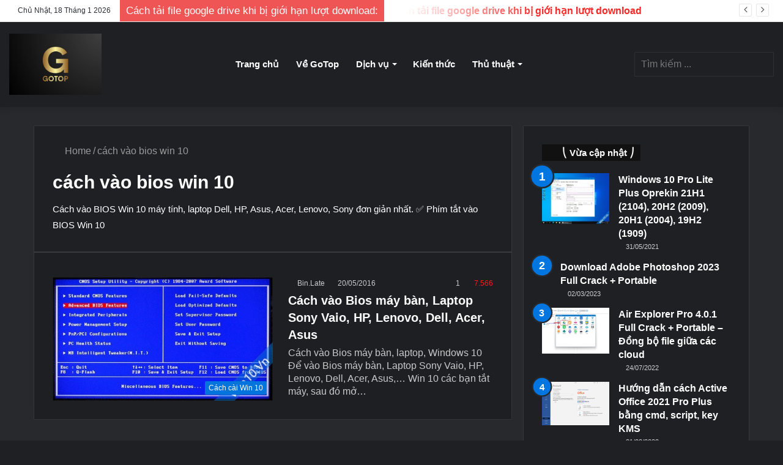

--- FILE ---
content_type: text/html; charset=UTF-8
request_url: https://win10.vn/tag/cach-vao-bios-win-10
body_size: 21811
content:
<!DOCTYPE html> <html lang="vi" class="dark-skin" data-skin="dark" prefix="og: https://ogp.me/ns#"> <head><meta charset="UTF-8"/><script>if(navigator.userAgent.match(/MSIE|Internet Explorer/i)||navigator.userAgent.match(/Trident\/7\..*?rv:11/i)){var href=document.location.href;if(!href.match(/[?&]nowprocket/)){if(href.indexOf("?")==-1){if(href.indexOf("#")==-1){document.location.href=href+"?nowprocket=1"}else{document.location.href=href.replace("#","?nowprocket=1#")}}else{if(href.indexOf("#")==-1){document.location.href=href+"&nowprocket=1"}else{document.location.href=href.replace("#","&nowprocket=1#")}}}}</script><script>class RocketLazyLoadScripts{constructor(){this.triggerEvents=["keydown","mousedown","mousemove","touchmove","touchstart","touchend","wheel"],this.userEventHandler=this._triggerListener.bind(this),this.touchStartHandler=this._onTouchStart.bind(this),this.touchMoveHandler=this._onTouchMove.bind(this),this.touchEndHandler=this._onTouchEnd.bind(this),this.clickHandler=this._onClick.bind(this),this.interceptedClicks=[],window.addEventListener("pageshow",(e=>{this.persisted=e.persisted})),window.addEventListener("DOMContentLoaded",(()=>{this._preconnect3rdParties()})),this.delayedScripts={normal:[],async:[],defer:[]},this.allJQueries=[]}_addUserInteractionListener(e){document.hidden?e._triggerListener():(this.triggerEvents.forEach((t=>window.addEventListener(t,e.userEventHandler,{passive:!0}))),window.addEventListener("touchstart",e.touchStartHandler,{passive:!0}),window.addEventListener("mousedown",e.touchStartHandler),document.addEventListener("visibilitychange",e.userEventHandler))}_removeUserInteractionListener(){this.triggerEvents.forEach((e=>window.removeEventListener(e,this.userEventHandler,{passive:!0}))),document.removeEventListener("visibilitychange",this.userEventHandler)}_onTouchStart(e){"HTML"!==e.target.tagName&&(window.addEventListener("touchend",this.touchEndHandler),window.addEventListener("mouseup",this.touchEndHandler),window.addEventListener("touchmove",this.touchMoveHandler,{passive:!0}),window.addEventListener("mousemove",this.touchMoveHandler),e.target.addEventListener("click",this.clickHandler),this._renameDOMAttribute(e.target,"onclick","rocket-onclick"))}_onTouchMove(e){window.removeEventListener("touchend",this.touchEndHandler),window.removeEventListener("mouseup",this.touchEndHandler),window.removeEventListener("touchmove",this.touchMoveHandler,{passive:!0}),window.removeEventListener("mousemove",this.touchMoveHandler),e.target.removeEventListener("click",this.clickHandler),this._renameDOMAttribute(e.target,"rocket-onclick","onclick")}_onTouchEnd(e){window.removeEventListener("touchend",this.touchEndHandler),window.removeEventListener("mouseup",this.touchEndHandler),window.removeEventListener("touchmove",this.touchMoveHandler,{passive:!0}),window.removeEventListener("mousemove",this.touchMoveHandler)}_onClick(e){e.target.removeEventListener("click",this.clickHandler),this._renameDOMAttribute(e.target,"rocket-onclick","onclick"),this.interceptedClicks.push(e),e.preventDefault(),e.stopPropagation(),e.stopImmediatePropagation()}_replayClicks(){window.removeEventListener("touchstart",this.touchStartHandler,{passive:!0}),window.removeEventListener("mousedown",this.touchStartHandler),this.interceptedClicks.forEach((e=>{e.target.dispatchEvent(new MouseEvent("click",{view:e.view,bubbles:!0,cancelable:!0}))}))}_renameDOMAttribute(e,t,n){e.hasAttribute&&e.hasAttribute(t)&&(event.target.setAttribute(n,event.target.getAttribute(t)),event.target.removeAttribute(t))}_triggerListener(){this._removeUserInteractionListener(this),"loading"===document.readyState?document.addEventListener("DOMContentLoaded",this._loadEverythingNow.bind(this)):this._loadEverythingNow()}_preconnect3rdParties(){let e=[];document.querySelectorAll("script[type=rocketlazyloadscript]").forEach((t=>{if(t.hasAttribute("src")){const n=new URL(t.src).origin;n!==location.origin&&e.push({src:n,crossOrigin:t.crossOrigin||"module"===t.getAttribute("data-rocket-type")})}})),e=[...new Map(e.map((e=>[JSON.stringify(e),e]))).values()],this._batchInjectResourceHints(e,"preconnect")}async _loadEverythingNow(){this.lastBreath=Date.now(),this._delayEventListeners(),this._delayJQueryReady(this),this._handleDocumentWrite(),this._registerAllDelayedScripts(),this._preloadAllScripts(),await this._loadScriptsFromList(this.delayedScripts.normal),await this._loadScriptsFromList(this.delayedScripts.defer),await this._loadScriptsFromList(this.delayedScripts.async);try{await this._triggerDOMContentLoaded(),await this._triggerWindowLoad()}catch(e){}window.dispatchEvent(new Event("rocket-allScriptsLoaded")),this._replayClicks()}_registerAllDelayedScripts(){document.querySelectorAll("script[type=rocketlazyloadscript]").forEach((e=>{e.hasAttribute("src")?e.hasAttribute("async")&&!1!==e.async?this.delayedScripts.async.push(e):e.hasAttribute("defer")&&!1!==e.defer||"module"===e.getAttribute("data-rocket-type")?this.delayedScripts.defer.push(e):this.delayedScripts.normal.push(e):this.delayedScripts.normal.push(e)}))}async _transformScript(e){return await this._littleBreath(),new Promise((t=>{const n=document.createElement("script");[...e.attributes].forEach((e=>{let t=e.nodeName;"type"!==t&&("data-rocket-type"===t&&(t="type"),n.setAttribute(t,e.nodeValue))})),e.hasAttribute("src")?(n.addEventListener("load",t),n.addEventListener("error",t)):(n.text=e.text,t());try{e.parentNode.replaceChild(n,e)}catch(e){t()}}))}async _loadScriptsFromList(e){const t=e.shift();return t?(await this._transformScript(t),this._loadScriptsFromList(e)):Promise.resolve()}_preloadAllScripts(){this._batchInjectResourceHints([...this.delayedScripts.normal,...this.delayedScripts.defer,...this.delayedScripts.async],"preload")}_batchInjectResourceHints(e,t){var n=document.createDocumentFragment();e.forEach((e=>{if(e.src){const i=document.createElement("link");i.href=e.src,i.rel=t,"preconnect"!==t&&(i.as="script"),e.getAttribute&&"module"===e.getAttribute("data-rocket-type")&&(i.crossOrigin=!0),e.crossOrigin&&(i.crossOrigin=e.crossOrigin),n.appendChild(i)}})),document.head.appendChild(n)}_delayEventListeners(){let e={};function t(t,n){!function(t){function n(n){return e[t].eventsToRewrite.indexOf(n)>=0?"rocket-"+n:n}e[t]||(e[t]={originalFunctions:{add:t.addEventListener,remove:t.removeEventListener},eventsToRewrite:[]},t.addEventListener=function(){arguments[0]=n(arguments[0]),e[t].originalFunctions.add.apply(t,arguments)},t.removeEventListener=function(){arguments[0]=n(arguments[0]),e[t].originalFunctions.remove.apply(t,arguments)})}(t),e[t].eventsToRewrite.push(n)}function n(e,t){let n=e[t];Object.defineProperty(e,t,{get:()=>n||function(){},set(i){e["rocket"+t]=n=i}})}t(document,"DOMContentLoaded"),t(window,"DOMContentLoaded"),t(window,"load"),t(window,"pageshow"),t(document,"readystatechange"),n(document,"onreadystatechange"),n(window,"onload"),n(window,"onpageshow")}_delayJQueryReady(e){let t=window.jQuery;Object.defineProperty(window,"jQuery",{get:()=>t,set(n){if(n&&n.fn&&!e.allJQueries.includes(n)){n.fn.ready=n.fn.init.prototype.ready=function(t){e.domReadyFired?t.bind(document)(n):document.addEventListener("rocket-DOMContentLoaded",(()=>t.bind(document)(n)))};const t=n.fn.on;n.fn.on=n.fn.init.prototype.on=function(){if(this[0]===window){function e(e){return e.split(" ").map((e=>"load"===e||0===e.indexOf("load.")?"rocket-jquery-load":e)).join(" ")}"string"==typeof arguments[0]||arguments[0]instanceof String?arguments[0]=e(arguments[0]):"object"==typeof arguments[0]&&Object.keys(arguments[0]).forEach((t=>{delete Object.assign(arguments[0],{[e(t)]:arguments[0][t]})[t]}))}return t.apply(this,arguments),this},e.allJQueries.push(n)}t=n}})}async _triggerDOMContentLoaded(){this.domReadyFired=!0,await this._littleBreath(),document.dispatchEvent(new Event("rocket-DOMContentLoaded")),await this._littleBreath(),window.dispatchEvent(new Event("rocket-DOMContentLoaded")),await this._littleBreath(),document.dispatchEvent(new Event("rocket-readystatechange")),await this._littleBreath(),document.rocketonreadystatechange&&document.rocketonreadystatechange()}async _triggerWindowLoad(){await this._littleBreath(),window.dispatchEvent(new Event("rocket-load")),await this._littleBreath(),window.rocketonload&&window.rocketonload(),await this._littleBreath(),this.allJQueries.forEach((e=>e(window).trigger("rocket-jquery-load"))),await this._littleBreath();const e=new Event("rocket-pageshow");e.persisted=this.persisted,window.dispatchEvent(e),await this._littleBreath(),window.rocketonpageshow&&window.rocketonpageshow({persisted:this.persisted})}_handleDocumentWrite(){const e=new Map;document.write=document.writeln=function(t){const n=document.currentScript,i=document.createRange(),r=n.parentElement;let o=e.get(n);void 0===o&&(o=n.nextSibling,e.set(n,o));const s=document.createDocumentFragment();i.setStart(s,0),s.appendChild(i.createContextualFragment(t)),r.insertBefore(s,o)}}async _littleBreath(){Date.now()-this.lastBreath>45&&(await this._requestAnimFrame(),this.lastBreath=Date.now())}async _requestAnimFrame(){return document.hidden?new Promise((e=>setTimeout(e))):new Promise((e=>requestAnimationFrame(e)))}static run(){const e=new RocketLazyLoadScripts;e._addUserInteractionListener(e)}}RocketLazyLoadScripts.run();</script> <link rel="profile" href="//gmpg.org/xfn/11"/> <script type="rocketlazyloadscript" data-rocket-type="text/javascript">try{if("undefined"!=typeof localStorage){var tieSkin=localStorage.getItem("tie-skin"),html=document.getElementsByTagName("html")[0].classList,htmlSkin="light";if(html.contains("dark-skin")&&(htmlSkin="dark"),null!=tieSkin&&tieSkin!=htmlSkin){html.add("tie-skin-inverted");var tieSkinInverted=!0}"dark"==tieSkin?html.add("dark-skin"):"light"==tieSkin&&html.remove("dark-skin")}}catch(t){console.log(t)}</script> <meta http-equiv='x-dns-prefetch-control' content='on'> <link rel='dns-prefetch' href="//cdnjs.cloudflare.com/"/> <link rel='dns-prefetch' href="//ajax.googleapis.com/"/> <link rel='dns-prefetch' href="//fonts.googleapis.com/"/> <link rel='dns-prefetch' href="//fonts.gstatic.com/"/> <link rel='dns-prefetch' href="//s.gravatar.com/"/> <link rel='dns-prefetch' href="//www.google-analytics.com/"/> <link rel='preload' as='image' href="/wp-content/uploads/2023/02/logo-gotop.jpg"> <link rel='preload' as='font' href="/wp-content/themes/jannah/assets/fonts/tielabs-fonticon/tielabs-fonticon.woff" type='font/woff' crossorigin='anonymous'/> <style>img:is([sizes="auto" i], [sizes^="auto," i]) { contain-intrinsic-size: 3000px 1500px }</style> <title>Cách vào BIOS Win 10 máy tính, laptop Dell, HP, Asus đơn giản nhất</title> <meta name="description" content="Cách vào BIOS Win 10 máy tính, laptop Dell, HP, Asus, Acer, Lenovo, Sony đơn giản nhất. ✅ Phím tắt vào BIOS Win 10"/> <meta name="robots" content="follow, index, max-snippet:-1, max-video-preview:-1, max-image-preview:large"/> <link rel="canonical" href="//win10.vn/tag/cach-vao-bios-win-10"/> <meta property="og:locale" content="vi_VN"/> <meta property="og:type" content="article"/> <meta property="og:title" content="Cách vào BIOS Win 10 máy tính, laptop Dell, HP, Asus đơn giản nhất"/> <meta property="og:description" content="Cách vào BIOS Win 10 máy tính, laptop Dell, HP, Asus, Acer, Lenovo, Sony đơn giản nhất. ✅ Phím tắt vào BIOS Win 10"/> <meta property="og:url" content="https://win10.vn/tag/cach-vao-bios-win-10"/> <meta property="og:site_name" content="Win10.Vn - Download Win 10, 11, Office 2021, phần mềm"/> <meta property="article:publisher" content="https://facebook.com/win10dotvn"/> <meta property="fb:app_id" content="117544931756845"/> <meta property="og:image" content="https://win10.vn/wp-content/uploads/2019/07/fb.jpg"/> <meta property="og:image:secure_url" content="https://win10.vn/wp-content/uploads/2019/07/fb.jpg"/> <meta property="og:image:width" content="1289"/> <meta property="og:image:height" content="754"/> <meta property="og:image:alt" content="ảnh Facebook - fb"/> <meta property="og:image:type" content="image/jpeg"/> <meta name="twitter:card" content="summary_large_image"/> <meta name="twitter:title" content="Cách vào BIOS Win 10 máy tính, laptop Dell, HP, Asus đơn giản nhất"/> <meta name="twitter:description" content="Cách vào BIOS Win 10 máy tính, laptop Dell, HP, Asus, Acer, Lenovo, Sony đơn giản nhất. ✅ Phím tắt vào BIOS Win 10"/> <meta name="twitter:site" content="@BinLate"/> <meta name="twitter:image" content="https://win10.vn/wp-content/uploads/2019/07/fb.jpg"/> <meta name="twitter:label1" content="Bài viết"/> <meta name="twitter:data1" content="1"/> <script type="application/ld+json" class="rank-math-schema-pro">{"@context":"https://schema.org","@graph":[{"@type":"Organization","@id":"https://win10.vn/#organization","name":"Windows 10 Vi\u1ec7t Nam","sameAs":["https://facebook.com/win10dotvn","https://twitter.com/BinLate"]},{"@type":"WebSite","@id":"https://win10.vn/#website","url":"https://win10.vn","name":"Windows 10 Vi\u1ec7t Nam","publisher":{"@id":"https://win10.vn/#organization"},"inLanguage":"vi"},{"@type":"BreadcrumbList","@id":"https://win10.vn/tag/cach-vao-bios-win-10#breadcrumb","itemListElement":[{"@type":"ListItem","position":"1","item":{"@id":"https://win10.vn","name":"Trang ch\u1ee7"}},{"@type":"ListItem","position":"2","item":{"@id":"https://win10.vn/tag/cach-vao-bios-win-10","name":"c\u00e1ch v\u00e0o bios win 10"}}]},{"@type":"CollectionPage","@id":"https://win10.vn/tag/cach-vao-bios-win-10#webpage","url":"https://win10.vn/tag/cach-vao-bios-win-10","name":"C\u00e1ch v\u00e0o BIOS Win 10 m\u00e1y t\u00ednh, laptop Dell, HP, Asus \u0111\u01a1n gi\u1ea3n nh\u1ea5t","isPartOf":{"@id":"https://win10.vn/#website"},"inLanguage":"vi","breadcrumb":{"@id":"https://win10.vn/tag/cach-vao-bios-win-10#breadcrumb"}}]}</script> <link rel="amphtml" href="cach-vao-bios-win-10?amp"/> <link rel="alternate" type="application/rss+xml" title="Dòng thông tin Win10.Vn - Download Win 10, 11, Office 2021, phần mềm &raquo;" href="/feed"/> <link rel="alternate" type="application/rss+xml" title="Win10.Vn - Download Win 10, 11, Office 2021, phần mềm &raquo; Dòng bình luận" href="/comments/feed"/> <link rel="alternate" type="application/rss+xml" title="Dòng thông tin cho Thẻ Win10.Vn - Download Win 10, 11, Office 2021, phần mềm &raquo; cách vào bios win 10" href="cach-vao-bios-win-10/feed"/> <style id='classic-theme-styles-inline-css' type='text/css'> /*! This file is auto-generated */ .wp-block-button__link{color:#fff;background-color:#32373c;border-radius:9999px;box-shadow:none;text-decoration:none;padding:calc(.667em + 2px) calc(1.333em + 2px);font-size:1.125em}.wp-block-file__button{background:#32373c;color:#fff;text-decoration:none} </style> <style id='global-styles-inline-css' type='text/css'> :root{--wp--preset--aspect-ratio--square: 1;--wp--preset--aspect-ratio--4-3: 4/3;--wp--preset--aspect-ratio--3-4: 3/4;--wp--preset--aspect-ratio--3-2: 3/2;--wp--preset--aspect-ratio--2-3: 2/3;--wp--preset--aspect-ratio--16-9: 16/9;--wp--preset--aspect-ratio--9-16: 9/16;--wp--preset--color--black: #000000;--wp--preset--color--cyan-bluish-gray: #abb8c3;--wp--preset--color--white: #ffffff;--wp--preset--color--pale-pink: #f78da7;--wp--preset--color--vivid-red: #cf2e2e;--wp--preset--color--luminous-vivid-orange: #ff6900;--wp--preset--color--luminous-vivid-amber: #fcb900;--wp--preset--color--light-green-cyan: #7bdcb5;--wp--preset--color--vivid-green-cyan: #00d084;--wp--preset--color--pale-cyan-blue: #8ed1fc;--wp--preset--color--vivid-cyan-blue: #0693e3;--wp--preset--color--vivid-purple: #9b51e0;--wp--preset--gradient--vivid-cyan-blue-to-vivid-purple: linear-gradient(135deg,rgba(6,147,227,1) 0%,rgb(155,81,224) 100%);--wp--preset--gradient--light-green-cyan-to-vivid-green-cyan: linear-gradient(135deg,rgb(122,220,180) 0%,rgb(0,208,130) 100%);--wp--preset--gradient--luminous-vivid-amber-to-luminous-vivid-orange: linear-gradient(135deg,rgba(252,185,0,1) 0%,rgba(255,105,0,1) 100%);--wp--preset--gradient--luminous-vivid-orange-to-vivid-red: linear-gradient(135deg,rgba(255,105,0,1) 0%,rgb(207,46,46) 100%);--wp--preset--gradient--very-light-gray-to-cyan-bluish-gray: linear-gradient(135deg,rgb(238,238,238) 0%,rgb(169,184,195) 100%);--wp--preset--gradient--cool-to-warm-spectrum: linear-gradient(135deg,rgb(74,234,220) 0%,rgb(151,120,209) 20%,rgb(207,42,186) 40%,rgb(238,44,130) 60%,rgb(251,105,98) 80%,rgb(254,248,76) 100%);--wp--preset--gradient--blush-light-purple: linear-gradient(135deg,rgb(255,206,236) 0%,rgb(152,150,240) 100%);--wp--preset--gradient--blush-bordeaux: linear-gradient(135deg,rgb(254,205,165) 0%,rgb(254,45,45) 50%,rgb(107,0,62) 100%);--wp--preset--gradient--luminous-dusk: linear-gradient(135deg,rgb(255,203,112) 0%,rgb(199,81,192) 50%,rgb(65,88,208) 100%);--wp--preset--gradient--pale-ocean: linear-gradient(135deg,rgb(255,245,203) 0%,rgb(182,227,212) 50%,rgb(51,167,181) 100%);--wp--preset--gradient--electric-grass: linear-gradient(135deg,rgb(202,248,128) 0%,rgb(113,206,126) 100%);--wp--preset--gradient--midnight: linear-gradient(135deg,rgb(2,3,129) 0%,rgb(40,116,252) 100%);--wp--preset--font-size--small: 13px;--wp--preset--font-size--medium: 20px;--wp--preset--font-size--large: 36px;--wp--preset--font-size--x-large: 42px;--wp--preset--spacing--20: 0.44rem;--wp--preset--spacing--30: 0.67rem;--wp--preset--spacing--40: 1rem;--wp--preset--spacing--50: 1.5rem;--wp--preset--spacing--60: 2.25rem;--wp--preset--spacing--70: 3.38rem;--wp--preset--spacing--80: 5.06rem;--wp--preset--shadow--natural: 6px 6px 9px rgba(0, 0, 0, 0.2);--wp--preset--shadow--deep: 12px 12px 50px rgba(0, 0, 0, 0.4);--wp--preset--shadow--sharp: 6px 6px 0px rgba(0, 0, 0, 0.2);--wp--preset--shadow--outlined: 6px 6px 0px -3px rgba(255, 255, 255, 1), 6px 6px rgba(0, 0, 0, 1);--wp--preset--shadow--crisp: 6px 6px 0px rgba(0, 0, 0, 1);}:where(.is-layout-flex){gap: 0.5em;}:where(.is-layout-grid){gap: 0.5em;}body .is-layout-flex{display: flex;}.is-layout-flex{flex-wrap: wrap;align-items: center;}.is-layout-flex > :is(*, div){margin: 0;}body .is-layout-grid{display: grid;}.is-layout-grid > :is(*, div){margin: 0;}:where(.wp-block-columns.is-layout-flex){gap: 2em;}:where(.wp-block-columns.is-layout-grid){gap: 2em;}:where(.wp-block-post-template.is-layout-flex){gap: 1.25em;}:where(.wp-block-post-template.is-layout-grid){gap: 1.25em;}.has-black-color{color: var(--wp--preset--color--black) !important;}.has-cyan-bluish-gray-color{color: var(--wp--preset--color--cyan-bluish-gray) !important;}.has-white-color{color: var(--wp--preset--color--white) !important;}.has-pale-pink-color{color: var(--wp--preset--color--pale-pink) !important;}.has-vivid-red-color{color: var(--wp--preset--color--vivid-red) !important;}.has-luminous-vivid-orange-color{color: var(--wp--preset--color--luminous-vivid-orange) !important;}.has-luminous-vivid-amber-color{color: var(--wp--preset--color--luminous-vivid-amber) !important;}.has-light-green-cyan-color{color: var(--wp--preset--color--light-green-cyan) !important;}.has-vivid-green-cyan-color{color: var(--wp--preset--color--vivid-green-cyan) !important;}.has-pale-cyan-blue-color{color: var(--wp--preset--color--pale-cyan-blue) !important;}.has-vivid-cyan-blue-color{color: var(--wp--preset--color--vivid-cyan-blue) !important;}.has-vivid-purple-color{color: var(--wp--preset--color--vivid-purple) !important;}.has-black-background-color{background-color: var(--wp--preset--color--black) !important;}.has-cyan-bluish-gray-background-color{background-color: var(--wp--preset--color--cyan-bluish-gray) !important;}.has-white-background-color{background-color: var(--wp--preset--color--white) !important;}.has-pale-pink-background-color{background-color: var(--wp--preset--color--pale-pink) !important;}.has-vivid-red-background-color{background-color: var(--wp--preset--color--vivid-red) !important;}.has-luminous-vivid-orange-background-color{background-color: var(--wp--preset--color--luminous-vivid-orange) !important;}.has-luminous-vivid-amber-background-color{background-color: var(--wp--preset--color--luminous-vivid-amber) !important;}.has-light-green-cyan-background-color{background-color: var(--wp--preset--color--light-green-cyan) !important;}.has-vivid-green-cyan-background-color{background-color: var(--wp--preset--color--vivid-green-cyan) !important;}.has-pale-cyan-blue-background-color{background-color: var(--wp--preset--color--pale-cyan-blue) !important;}.has-vivid-cyan-blue-background-color{background-color: var(--wp--preset--color--vivid-cyan-blue) !important;}.has-vivid-purple-background-color{background-color: var(--wp--preset--color--vivid-purple) !important;}.has-black-border-color{border-color: var(--wp--preset--color--black) !important;}.has-cyan-bluish-gray-border-color{border-color: var(--wp--preset--color--cyan-bluish-gray) !important;}.has-white-border-color{border-color: var(--wp--preset--color--white) !important;}.has-pale-pink-border-color{border-color: var(--wp--preset--color--pale-pink) !important;}.has-vivid-red-border-color{border-color: var(--wp--preset--color--vivid-red) !important;}.has-luminous-vivid-orange-border-color{border-color: var(--wp--preset--color--luminous-vivid-orange) !important;}.has-luminous-vivid-amber-border-color{border-color: var(--wp--preset--color--luminous-vivid-amber) !important;}.has-light-green-cyan-border-color{border-color: var(--wp--preset--color--light-green-cyan) !important;}.has-vivid-green-cyan-border-color{border-color: var(--wp--preset--color--vivid-green-cyan) !important;}.has-pale-cyan-blue-border-color{border-color: var(--wp--preset--color--pale-cyan-blue) !important;}.has-vivid-cyan-blue-border-color{border-color: var(--wp--preset--color--vivid-cyan-blue) !important;}.has-vivid-purple-border-color{border-color: var(--wp--preset--color--vivid-purple) !important;}.has-vivid-cyan-blue-to-vivid-purple-gradient-background{background: var(--wp--preset--gradient--vivid-cyan-blue-to-vivid-purple) !important;}.has-light-green-cyan-to-vivid-green-cyan-gradient-background{background: var(--wp--preset--gradient--light-green-cyan-to-vivid-green-cyan) !important;}.has-luminous-vivid-amber-to-luminous-vivid-orange-gradient-background{background: var(--wp--preset--gradient--luminous-vivid-amber-to-luminous-vivid-orange) !important;}.has-luminous-vivid-orange-to-vivid-red-gradient-background{background: var(--wp--preset--gradient--luminous-vivid-orange-to-vivid-red) !important;}.has-very-light-gray-to-cyan-bluish-gray-gradient-background{background: var(--wp--preset--gradient--very-light-gray-to-cyan-bluish-gray) !important;}.has-cool-to-warm-spectrum-gradient-background{background: var(--wp--preset--gradient--cool-to-warm-spectrum) !important;}.has-blush-light-purple-gradient-background{background: var(--wp--preset--gradient--blush-light-purple) !important;}.has-blush-bordeaux-gradient-background{background: var(--wp--preset--gradient--blush-bordeaux) !important;}.has-luminous-dusk-gradient-background{background: var(--wp--preset--gradient--luminous-dusk) !important;}.has-pale-ocean-gradient-background{background: var(--wp--preset--gradient--pale-ocean) !important;}.has-electric-grass-gradient-background{background: var(--wp--preset--gradient--electric-grass) !important;}.has-midnight-gradient-background{background: var(--wp--preset--gradient--midnight) !important;}.has-small-font-size{font-size: var(--wp--preset--font-size--small) !important;}.has-medium-font-size{font-size: var(--wp--preset--font-size--medium) !important;}.has-large-font-size{font-size: var(--wp--preset--font-size--large) !important;}.has-x-large-font-size{font-size: var(--wp--preset--font-size--x-large) !important;} :where(.wp-block-post-template.is-layout-flex){gap: 1.25em;}:where(.wp-block-post-template.is-layout-grid){gap: 1.25em;} :where(.wp-block-columns.is-layout-flex){gap: 2em;}:where(.wp-block-columns.is-layout-grid){gap: 2em;} :root :where(.wp-block-pullquote){font-size: 1.5em;line-height: 1.6;} </style> <link rel='stylesheet' id='tie-css-base-css' href="/wp-content/themes/jannah/assets/css/base.min.css" type='text/css' media='all'/> <link rel='stylesheet' id='enlighterjs-css' href="/wp-content/plugins/enlighter/cache/enlighterjs.min.css" type='text/css' media='all'/> <link data-minify="1" rel='stylesheet' id='tie-theme-child-css-css' href="/wp-content/cache/min/1/wp-content/themes/win10/style.css?ver=1759918095" type='text/css' media='all'/> <style id='tie-theme-child-css-inline-css' type='text/css'> html body{font-size: 16px;}html #main-nav .main-menu > ul > li > a{font-size: 15px;font-weight: 700;}html .breaking .breaking-title{font-size: 17px;}html .entry-header h1.entry-title{font-size: 30px;}html #the-post .entry-content,html #the-post .entry-content p{font-size: 17px;}html .post-widget-body .post-title,html .timeline-widget ul li h3,html .posts-list-half-posts li .post-title{font-size: 16px;}.brand-title,a:hover,.tie-popup-search-submit,#logo.text-logo a,.theme-header nav .components #search-submit:hover,.theme-header .header-nav .components > li:hover > a,.theme-header .header-nav .components li a:hover,.main-menu ul.cats-vertical li a.is-active,.main-menu ul.cats-vertical li a:hover,.main-nav li.mega-menu .post-meta a:hover,.main-nav li.mega-menu .post-box-title a:hover,.search-in-main-nav.autocomplete-suggestions a:hover,#main-nav .menu ul:not(.cats-horizontal) li:hover > a,#main-nav .menu ul li.current-menu-item:not(.mega-link-column) > a,.top-nav .menu li:hover > a,.top-nav .menu > .tie-current-menu > a,.search-in-top-nav.autocomplete-suggestions .post-title a:hover,div.mag-box .mag-box-options .mag-box-filter-links a.active,.mag-box-filter-links .flexMenu-viewMore:hover > a,.stars-rating-active,body .tabs.tabs .active > a,.video-play-icon,.spinner-circle:after,#go-to-content:hover,.comment-list .comment-author .fn,.commentlist .comment-author .fn,blockquote::before,blockquote cite,blockquote.quote-simple p,.multiple-post-pages a:hover,#story-index li .is-current,.latest-tweets-widget .twitter-icon-wrap span,.wide-slider-nav-wrapper .slide,.wide-next-prev-slider-wrapper .tie-slider-nav li:hover span,.review-final-score h3,#mobile-menu-icon:hover .menu-text,body .entry a,.dark-skin body .entry a,.entry .post-bottom-meta a:hover,.comment-list .comment-content a,q a,blockquote a,.widget.tie-weather-widget .icon-basecloud-bg:after,.site-footer a:hover,.site-footer .stars-rating-active,.site-footer .twitter-icon-wrap span,.site-info a:hover{color: #0176e0;}#instagram-link a:hover{color: #0176e0 !important;border-color: #0176e0 !important;}[type='submit'],.button,.generic-button a,.generic-button button,.theme-header .header-nav .comp-sub-menu a.button.guest-btn:hover,.theme-header .header-nav .comp-sub-menu a.checkout-button,nav.main-nav .menu > li.tie-current-menu > a,nav.main-nav .menu > li:hover > a,.main-menu .mega-links-head:after,.main-nav .mega-menu.mega-cat .cats-horizontal li a.is-active,#mobile-menu-icon:hover .nav-icon,#mobile-menu-icon:hover .nav-icon:before,#mobile-menu-icon:hover .nav-icon:after,.search-in-main-nav.autocomplete-suggestions a.button,.search-in-top-nav.autocomplete-suggestions a.button,.spinner > div,.post-cat,.pages-numbers li.current span,.multiple-post-pages > span,#tie-wrapper .mejs-container .mejs-controls,.mag-box-filter-links a:hover,.slider-arrow-nav a:not(.pagination-disabled):hover,.comment-list .reply a:hover,.commentlist .reply a:hover,#reading-position-indicator,#story-index-icon,.videos-block .playlist-title,.review-percentage .review-item span span,.tie-slick-dots li.slick-active button,.tie-slick-dots li button:hover,.digital-rating-static,.timeline-widget li a:hover .date:before,#wp-calendar #today,.posts-list-counter li.widget-post-list:before,.cat-counter a + span,.tie-slider-nav li span:hover,.fullwidth-area .widget_tag_cloud .tagcloud a:hover,.magazine2:not(.block-head-4) .dark-widgetized-area ul.tabs a:hover,.magazine2:not(.block-head-4) .dark-widgetized-area ul.tabs .active a,.magazine1 .dark-widgetized-area ul.tabs a:hover,.magazine1 .dark-widgetized-area ul.tabs .active a,.block-head-4.magazine2 .dark-widgetized-area .tabs.tabs .active a,.block-head-4.magazine2 .dark-widgetized-area .tabs > .active a:before,.block-head-4.magazine2 .dark-widgetized-area .tabs > .active a:after,.demo_store,.demo #logo:after,.demo #sticky-logo:after,.widget.tie-weather-widget,span.video-close-btn:hover,#go-to-top,.latest-tweets-widget .slider-links .button:not(:hover){background-color: #0176e0;color: #FFFFFF;}.tie-weather-widget .widget-title .the-subtitle,.block-head-4.magazine2 #footer .tabs .active a:hover{color: #FFFFFF;}pre,code,.pages-numbers li.current span,.theme-header .header-nav .comp-sub-menu a.button.guest-btn:hover,.multiple-post-pages > span,.post-content-slideshow .tie-slider-nav li span:hover,#tie-body .tie-slider-nav li > span:hover,.slider-arrow-nav a:not(.pagination-disabled):hover,.main-nav .mega-menu.mega-cat .cats-horizontal li a.is-active,.main-nav .mega-menu.mega-cat .cats-horizontal li a:hover,.main-menu .menu > li > .menu-sub-content{border-color: #0176e0;}.main-menu .menu > li.tie-current-menu{border-bottom-color: #0176e0;}.top-nav .menu li.tie-current-menu > a:before,.top-nav .menu li.menu-item-has-children:hover > a:before{border-top-color: #0176e0;}.main-nav .main-menu .menu > li.tie-current-menu > a:before,.main-nav .main-menu .menu > li:hover > a:before{border-top-color: #FFFFFF;}header.main-nav-light .main-nav .menu-item-has-children li:hover > a:before,header.main-nav-light .main-nav .mega-menu li:hover > a:before{border-left-color: #0176e0;}.rtl header.main-nav-light .main-nav .menu-item-has-children li:hover > a:before,.rtl header.main-nav-light .main-nav .mega-menu li:hover > a:before{border-right-color: #0176e0;border-left-color: transparent;}.top-nav ul.menu li .menu-item-has-children:hover > a:before{border-top-color: transparent;border-left-color: #0176e0;}.rtl .top-nav ul.menu li .menu-item-has-children:hover > a:before{border-left-color: transparent;border-right-color: #0176e0;}::-moz-selection{background-color: #0176e0;color: #FFFFFF;}::selection{background-color: #0176e0;color: #FFFFFF;}circle.circle_bar{stroke: #0176e0;}#reading-position-indicator{box-shadow: 0 0 10px rgba( 1,118,224,0.7);}#logo.text-logo a:hover,body .entry a:hover,.dark-skin body .entry a:hover,.comment-list .comment-content a:hover,.block-head-4.magazine2 .site-footer .tabs li a:hover,q a:hover,blockquote a:hover{color: #0044ae;}.button:hover,input[type='submit']:hover,.generic-button a:hover,.generic-button button:hover,a.post-cat:hover,.site-footer .button:hover,.site-footer [type='submit']:hover,.search-in-main-nav.autocomplete-suggestions a.button:hover,.search-in-top-nav.autocomplete-suggestions a.button:hover,.theme-header .header-nav .comp-sub-menu a.checkout-button:hover{background-color: #0044ae;color: #FFFFFF;}.theme-header .header-nav .comp-sub-menu a.checkout-button:not(:hover),body .entry a.button{color: #FFFFFF;}#story-index.is-compact .story-index-content{background-color: #0176e0;}#story-index.is-compact .story-index-content a,#story-index.is-compact .story-index-content .is-current{color: #FFFFFF;}#tie-body .has-block-head-4,#tie-body .mag-box-title h3,#tie-body .comment-reply-title,#tie-body .related.products > h2,#tie-body .up-sells > h2,#tie-body .cross-sells > h2,#tie-body .cart_totals > h2,#tie-body .bbp-form legend,#tie-body .mag-box-title h3 a,#tie-body .section-title-default a,#tie-body #cancel-comment-reply-link {color: #FFFFFF;}#tie-body .has-block-head-4:before,#tie-body .mag-box-title h3:before,#tie-body .comment-reply-title:before,#tie-body .related.products > h2:before,#tie-body .up-sells > h2:before,#tie-body .cross-sells > h2:before,#tie-body .cart_totals > h2:before,#tie-body .bbp-form legend:before {background-color: #0176e0;}#tie-body .block-more-button{color: #0176e0;}#tie-body .block-more-button:hover{color: #0044ae;}html .brand-title,html a:hover,html .tie-popup-search-submit,html #logo.text-logo a,html .theme-header nav .components #search-submit:hover,html .theme-header .header-nav .components > li:hover > a,html .theme-header .header-nav .components li a:hover,html .main-menu ul.cats-vertical li a.is-active,html .main-menu ul.cats-vertical li a:hover,html .main-nav li.mega-menu .post-meta a:hover,html .main-nav li.mega-menu .post-box-title a:hover,html .search-in-main-nav.autocomplete-suggestions a:hover,html #main-nav .menu ul:not(.cats-horizontal) li:hover > a,html #main-nav .menu ul li.current-menu-item:not(.mega-link-column) > a,html .top-nav .menu li:hover > a,html .top-nav .menu > .tie-current-menu > a,html .search-in-top-nav.autocomplete-suggestions .post-title a:hover,html div.mag-box .mag-box-options .mag-box-filter-links a.active,html .mag-box-filter-links .flexMenu-viewMore:hover > a,html .stars-rating-active,html body .tabs.tabs .active > a,html .video-play-icon,html .spinner-circle:after,html #go-to-content:hover,html .comment-list .comment-author .fn,html .commentlist .comment-author .fn,html blockquote::before,html blockquote cite,html blockquote.quote-simple p,html .multiple-post-pages a:hover,html #story-index li .is-current,html .latest-tweets-widget .twitter-icon-wrap span,html .wide-slider-nav-wrapper .slide,html .wide-next-prev-slider-wrapper .tie-slider-nav li:hover span,html .review-final-score h3,html #mobile-menu-icon:hover .menu-text,html body .entry a,html .dark-skin body .entry a,html .entry .post-bottom-meta a:hover,html .comment-list .comment-content a,html q a,html blockquote a,html .widget.tie-weather-widget .icon-basecloud-bg:after,html .site-footer a:hover,html .site-footer .stars-rating-active,html .site-footer .twitter-icon-wrap span,html .site-info a:hover{color: #0176e0;}html #instagram-link a:hover{color: #0176e0 !important;border-color: #0176e0 !important;}html [type='submit'],html .button,html .generic-button a,html .generic-button button,html .theme-header .header-nav .comp-sub-menu a.button.guest-btn:hover,html .theme-header .header-nav .comp-sub-menu a.checkout-button,html nav.main-nav .menu > li.tie-current-menu > a,html nav.main-nav .menu > li:hover > a,html .main-menu .mega-links-head:after,html .main-nav .mega-menu.mega-cat .cats-horizontal li a.is-active,html #mobile-menu-icon:hover .nav-icon,html #mobile-menu-icon:hover .nav-icon:before,html #mobile-menu-icon:hover .nav-icon:after,html .search-in-main-nav.autocomplete-suggestions a.button,html .search-in-top-nav.autocomplete-suggestions a.button,html .spinner > div,html .post-cat,html .pages-numbers li.current span,html .multiple-post-pages > span,html #tie-wrapper .mejs-container .mejs-controls,html .mag-box-filter-links a:hover,html .slider-arrow-nav a:not(.pagination-disabled):hover,html .comment-list .reply a:hover,html .commentlist .reply a:hover,html #reading-position-indicator,html #story-index-icon,html .videos-block .playlist-title,html .review-percentage .review-item span span,html .tie-slick-dots li.slick-active button,html .tie-slick-dots li button:hover,html .digital-rating-static,html .timeline-widget li a:hover .date:before,html #wp-calendar #today,html .posts-list-counter li.widget-post-list:before,html .cat-counter a + span,html .tie-slider-nav li span:hover,html .fullwidth-area .widget_tag_cloud .tagcloud a:hover,html .magazine2:not(.block-head-4) .dark-widgetized-area ul.tabs a:hover,html .magazine2:not(.block-head-4) .dark-widgetized-area ul.tabs .active a,html .magazine1 .dark-widgetized-area ul.tabs a:hover,html .magazine1 .dark-widgetized-area ul.tabs .active a,html .block-head-4.magazine2 .dark-widgetized-area .tabs.tabs .active a,html .block-head-4.magazine2 .dark-widgetized-area .tabs > .active a:before,html .block-head-4.magazine2 .dark-widgetized-area .tabs > .active a:after,html .demo_store,html .demo #logo:after,html .demo #sticky-logo:after,html .widget.tie-weather-widget,html span.video-close-btn:hover,html #go-to-top,html .latest-tweets-widget .slider-links .button:not(:hover){background-color: #0176e0;color: #FFFFFF;}html .tie-weather-widget .widget-title .the-subtitle,html .block-head-4.magazine2 #footer .tabs .active a:hover{color: #FFFFFF;}html pre,html code,html .pages-numbers li.current span,html .theme-header .header-nav .comp-sub-menu a.button.guest-btn:hover,html .multiple-post-pages > span,html .post-content-slideshow .tie-slider-nav li span:hover,html #tie-body .tie-slider-nav li > span:hover,html .slider-arrow-nav a:not(.pagination-disabled):hover,html .main-nav .mega-menu.mega-cat .cats-horizontal li a.is-active,html .main-nav .mega-menu.mega-cat .cats-horizontal li a:hover,html .main-menu .menu > li > .menu-sub-content{border-color: #0176e0;}html .main-menu .menu > li.tie-current-menu{border-bottom-color: #0176e0;}html .top-nav .menu li.tie-current-menu > a:before,html .top-nav .menu li.menu-item-has-children:hover > a:before{border-top-color: #0176e0;}html .main-nav .main-menu .menu > li.tie-current-menu > a:before,html .main-nav .main-menu .menu > li:hover > a:before{border-top-color: #FFFFFF;}html header.main-nav-light .main-nav .menu-item-has-children li:hover > a:before,html header.main-nav-light .main-nav .mega-menu li:hover > a:before{border-left-color: #0176e0;}html .rtl header.main-nav-light .main-nav .menu-item-has-children li:hover > a:before,html .rtl header.main-nav-light .main-nav .mega-menu li:hover > a:before{border-right-color: #0176e0;border-left-color: transparent;}html .top-nav ul.menu li .menu-item-has-children:hover > a:before{border-top-color: transparent;border-left-color: #0176e0;}html .rtl .top-nav ul.menu li .menu-item-has-children:hover > a:before{border-left-color: transparent;border-right-color: #0176e0;}html ::-moz-selection{background-color: #0176e0;color: #FFFFFF;}html ::selection{background-color: #0176e0;color: #FFFFFF;}html circle.circle_bar{stroke: #0176e0;}html #reading-position-indicator{box-shadow: 0 0 10px rgba( 1,118,224,0.7);}html #logo.text-logo a:hover,html body .entry a:hover,html .dark-skin body .entry a:hover,html .comment-list .comment-content a:hover,html .block-head-4.magazine2 .site-footer .tabs li a:hover,html q a:hover,html blockquote a:hover{color: #0044ae;}html .button:hover,html input[type='submit']:hover,html .generic-button a:hover,html .generic-button button:hover,html a.post-cat:hover,html .site-footer .button:hover,html .site-footer [type='submit']:hover,html .search-in-main-nav.autocomplete-suggestions a.button:hover,html .search-in-top-nav.autocomplete-suggestions a.button:hover,html .theme-header .header-nav .comp-sub-menu a.checkout-button:hover{background-color: #0044ae;color: #FFFFFF;}html .theme-header .header-nav .comp-sub-menu a.checkout-button:not(:hover),html body .entry a.button{color: #FFFFFF;}html #story-index.is-compact .story-index-content{background-color: #0176e0;}html #story-index.is-compact .story-index-content a,html #story-index.is-compact .story-index-content .is-current{color: #FFFFFF;}html #tie-body .has-block-head-4,html #tie-body .mag-box-title h3,html #tie-body .comment-reply-title,html #tie-body .related.products > h2,html #tie-body .up-sells > h2,html #tie-body .cross-sells > h2,html #tie-body .cart_totals > h2,html #tie-body .bbp-form legend,html #tie-body .mag-box-title h3 a,html #tie-body .section-title-default a,html #tie-body #cancel-comment-reply-link{color: #FFFFFF;}html #tie-body .has-block-head-4:before,html #tie-body .mag-box-title h3:before,html #tie-body .comment-reply-title:before,html #tie-body .related.products > h2:before,html #tie-body .up-sells > h2:before,html #tie-body .cross-sells > h2:before,html #tie-body .cart_totals > h2:before,html #tie-body .bbp-form legend:before{background-color: #0176e0;}html #tie-body .block-more-button{color: #0176e0;}html #tie-body .block-more-button:hover{color: #0044ae;}html a,html body .entry a,html .dark-skin body .entry a,html .comment-list .comment-content a{color: #0176e0;}html a:hover,html body .entry a:hover,html .dark-skin body .entry a:hover,html .comment-list .comment-content a:hover{color: #2ecc71;}#related-posts .related-item .post-title {font-size: 16px;}.breaking-title { font-size: 14px;}h1 { font-size: 30px;}h2 { font-size: 25px;}.wpw-fp-follow-popup { right: 30%; background-color: #4b4e3b;}#comments { color: #fff;}body .btn-red-pt{ background-color: #4CAF50; border: none; color: white; padding: 15px 32px; text-align: center; text-decoration: none; display: inline-block; font-size: 16px;}}.box-get{text-align:center;}.box-get-coupon:hover {background: #fa5656;color: #FFF;}.box-get-coupon{background-color: #4CAF50; border: none; color: white;padding: 12px 20px;cursor: pointer;font-weight: bold;font-size: 15px;border: 2px dashed #fa5656;border-radius: 5px;-webkit-transition: ease all .4s;-o-transition: ease all .4s;transition: ease all .4s;} </style> <style id='rocket-lazyload-inline-css' type='text/css'> .rll-youtube-player{position:relative;padding-bottom:56.23%;height:0;overflow:hidden;max-width:100%;}.rll-youtube-player:focus-within{outline: 2px solid currentColor;outline-offset: 5px;}.rll-youtube-player iframe{position:absolute;top:0;left:0;width:100%;height:100%;z-index:100;background:0 0}.rll-youtube-player img{bottom:0;display:block;left:0;margin:auto;max-width:100%;width:100%;position:absolute;right:0;top:0;border:none;height:auto;-webkit-transition:.4s all;-moz-transition:.4s all;transition:.4s all}.rll-youtube-player img:hover{-webkit-filter:brightness(75%)}.rll-youtube-player .play{height:100%;width:100%;left:0;top:0;position:absolute;background:url(https://win10.vn/wp-content/plugins/wp-rocket/assets/img/youtube.png) no-repeat center;background-color: transparent !important;cursor:pointer;border:none;} </style> <script type="text/javascript" src="//win10.vn/wp-includes/js/jquery/jquery.min.js" id="jquery-core-js" defer></script> <link rel="https://api.w.org/" href="/wp-json/"/><link rel="alternate" title="JSON" type="application/json" href="/wp-json/wp/v2/tags/43"/><link rel="EditURI" type="application/rsd+xml" title="RSD" href="/xmlrpc.php?rsd"/> <meta http-equiv="X-UA-Compatible" content="IE=edge"> <script type="rocketlazyloadscript">(function(w,d,s,l,i){w[l]=w[l]||[];w[l].push({'gtm.start':
new Date().getTime(),event:'gtm.js'});var f=d.getElementsByTagName(s)[0],
j=d.createElement(s),dl=l!='dataLayer'?'&l='+l:'';j.async=true;j.src=
'https://www.googletagmanager.com/gtm.js?id='+i+dl;f.parentNode.insertBefore(j,f);
})(window,document,'script','dataLayer','GTM-TVDZFGK');</script> <meta name="theme-color" content="#0176e0"/><meta name="viewport" content="width=device-width, initial-scale=1.0"/><link rel="icon" href="/wp-content/uploads/2016/04/favicon.png" sizes="32x32"/> <link rel="icon" href="/wp-content/uploads/2016/04/favicon.png" sizes="192x192"/> <link rel="apple-touch-icon" href="/wp-content/uploads/2016/04/favicon.png"/> <meta name="msapplication-TileImage" content="https://win10.vn/wp-content/uploads/2016/04/favicon.png"/> <noscript><style id="rocket-lazyload-nojs-css">.rll-youtube-player, [data-lazy-src]{display:none !important;}</style></noscript></head> <body id="tie-body" class="archive tag tag-cach-vao-bios-win-10 tag-43 wp-theme-jannah wp-child-theme-win10 tie-no-js wrapper-has-shadow block-head-4 magazine1 is-thumb-overlay-disabled is-desktop is-header-layout-4 sidebar-right has-sidebar"> <noscript><iframe src="//www.googletagmanager.com/ns.html?id=GTM-TVDZFGK" height="0" width="0" style="display:none;visibility:hidden"></iframe></noscript> <div class="background-overlay"> <div id="tie-container" class="site tie-container"> <div id="tie-wrapper"> <header id="theme-header" class="theme-header header-layout-4 header-layout-1 main-nav-dark main-nav-default-dark main-nav-below no-stream-item top-nav-active top-nav-light top-nav-default-light top-nav-above has-shadow is-stretch-header has-normal-width-logo mobile-header-default"> <nav id="top-nav" class="has-date-breaking top-nav header-nav has-breaking-news" aria-label="Secondary Navigation"> <div class="container"> <div class="topbar-wrapper"> <div class="topbar-today-date tie-icon"> Chủ Nhật, 18 Tháng 1 2026 </div> <div class="tie-alignleft"> <div class="breaking controls-is-active"> <span class="breaking-title"> <span class="tie-icon-bolt breaking-icon" aria-hidden="true"></span> <span class="breaking-title-text">Cách tải file google drive khi bị giới hạn lượt download:</span> </span> <ul id="breaking-news-in-header" class="breaking-news" data-type="reveal" data-arrows="true" data-speed="3000"> <li class="news-item"> <a href="/cach-download-file-google-drive-het-luot-tai-qua-dung-luong-gioi-han-luot-tai-post8076.html">Cách tải file google drive khi bị giới hạn lượt download</a> </li> </ul> </div> </div> <div class="tie-alignright"> </div> </div> </div> </nav> <div class="main-nav-wrapper"> <nav id="main-nav" data-skin="search-in-main-nav" class="main-nav header-nav live-search-parent" style="line-height:140px" aria-label="Primary Navigation"> <div class="container"> <div class="main-menu-wrapper"> <div id="mobile-header-components-area_1" class="mobile-header-components"><ul class="components"><li class="mobile-component_menu custom-menu-link"><a href="#" id="mobile-menu-icon"><span class="tie-mobile-menu-icon nav-icon is-layout-1"></span><span class="screen-reader-text">Menu</span></a></li></ul></div> <div class="header-layout-1-logo" style="width:200px"> <div id="logo" class="image-logo"> <a title="Win10.Vn - Download Win 10, 11, Office 2021, phần mềm" href="/"> <picture id="tie-logo-default" class="tie-logo-default tie-logo-picture"> <source class="tie-logo-source-default tie-logo-source" srcset="https://win10.vn/wp-content/uploads/2023/02/logo-gotop.jpg"> <img class="tie-logo-img-default tie-logo-img" src="/wp-content/uploads/2023/02/logo-gotop.jpg" alt="Win10.Vn - Download Win 10, 11, Office 2021, phần mềm" width="200" height="100" style="max-height:100px; width: auto;"/> </picture> <picture id="tie-logo-inverted" class="tie-logo-inverted tie-logo-picture"> <source class="tie-logo-source-inverted tie-logo-source" id="tie-logo-inverted-source" srcset="https://win10.vn/wp-content/uploads/2023/02/logo-gotop.jpg"> <img class="tie-logo-img-inverted tie-logo-img" id="tie-logo-inverted-img" src="/wp-content/uploads/2023/02/logo-gotop.jpg" alt="Win10.Vn - Download Win 10, 11, Office 2021, phần mềm" width="200" height="100" style="max-height:100px; width: auto;"/> </picture> </a> </div> </div> <div id="mobile-header-components-area_2" class="mobile-header-components"><ul class="components"><li class="mobile-component_search custom-menu-link"> <a href="#" class="tie-search-trigger-mobile"> <span class="tie-icon-search tie-search-icon" aria-hidden="true"></span> <span class="screen-reader-text">Tìm kiếm ...</span> </a> </li></ul></div> <div id="menu-components-wrap"> <div id="sticky-logo" class="image-logo"> <a title="Win10.Vn - Download Win 10, 11, Office 2021, phần mềm" href="/"> <picture id="tie-sticky-logo-default" class="tie-logo-default tie-logo-picture"> <source class="tie-logo-source-default tie-logo-source" srcset="https://win10.vn/wp-content/uploads/2023/02/logo-gotop.jpg"> <img class="tie-logo-img-default tie-logo-img" src="/wp-content/uploads/2023/02/logo-gotop.jpg" alt="Win10.Vn - Download Win 10, 11, Office 2021, phần mềm"/> </picture> <picture id="tie-sticky-logo-inverted" class="tie-logo-inverted tie-logo-picture"> <source class="tie-logo-source-inverted tie-logo-source" id="tie-logo-inverted-source" srcset="https://win10.vn/wp-content/uploads/2023/02/logo-gotop.jpg"> <img class="tie-logo-img-inverted tie-logo-img" id="tie-logo-inverted-img" src="/wp-content/uploads/2023/02/logo-gotop.jpg" alt="Win10.Vn - Download Win 10, 11, Office 2021, phần mềm"/> </picture> </a> </div> <div class="flex-placeholder"></div> <div class="main-menu main-menu-wrap tie-alignleft"> <div id="main-nav-menu" class="main-menu header-menu"><ul id="menu-main-navigation" class="menu" role="menubar"><li id="menu-item-9521" class="menu-have-icon menu-icon-type-fontawesome menu-item menu-item-type-post_type menu-item-object-page menu-item-home menu-item-9521"><a href="/">Trang chủ</a></li> <li id="menu-item-14138" class="menu-item menu-item-type-post_type menu-item-object-page menu-item-14138"><a href="/gioi-thieu">Về GoTop</a></li> <li id="menu-item-14139" class="menu-item menu-item-type-custom menu-item-object-custom menu-item-has-children menu-item-14139"><a href="#">Dịch vụ</a> <ul class="sub-menu menu-sub-content"> <li id="menu-item-14143" class="menu-item menu-item-type-post_type menu-item-object-page menu-item-14143"><a href="/thiet-ke-website">Thiết kế website</a></li> <li id="menu-item-14142" class="menu-item menu-item-type-post_type menu-item-object-page menu-item-14142"><a href="/dich-vu-seo">Dịch vụ seo</a></li> <li id="menu-item-14140" class="menu-item menu-item-type-post_type menu-item-object-page menu-item-14140"><a href="/dich-vu-viet-bai-chuan-seo">Dịch vụ viết bài chuẩn seo</a></li> <li id="menu-item-14141" class="menu-item menu-item-type-post_type menu-item-object-page menu-item-14141"><a href="/dich-vu-quang-cao-google">Dịch vụ quảng cáo Google</a></li> </ul> </li> <li id="menu-item-14144" class="menu-item menu-item-type-custom menu-item-object-custom menu-item-14144"><a href="#">Kiến thức</a></li> <li id="menu-item-14145" class="menu-item menu-item-type-custom menu-item-object-custom menu-item-has-children menu-item-14145"><a href="#">Thủ thuật</a> <ul class="sub-menu menu-sub-content"> <li id="menu-item-9321" class="menu-item menu-item-type-taxonomy menu-item-object-category menu-item-has-children menu-item-9321"><a href="/download-windows">Download Windows</a> <ul class="sub-menu menu-sub-content"> <li id="menu-item-11717" class="menu-item menu-item-type-taxonomy menu-item-object-category menu-item-11717"><a href="/download-windows-11">Download Windows 11</a></li> <li id="menu-item-12967" class="menu-item menu-item-type-taxonomy menu-item-object-post_tag menu-item-12967"><a href="windows-11-lite">Windows 11 Lite</a></li> <li id="menu-item-9322" class="menu-item menu-item-type-taxonomy menu-item-object-category menu-item-9322"><a href="/download-windows-10">Download Windows 10</a></li> <li id="menu-item-9433" class="menu-item menu-item-type-taxonomy menu-item-object-post_tag menu-item-9433"><a href="download-win-10-lite">Download Win 10 Lite</a></li> <li id="menu-item-9435" class="menu-item menu-item-type-post_type menu-item-object-post menu-item-9435"><a href="/download-windows-8-1-dmca-01-post75.html">Download Win 8.1</a></li> <li id="menu-item-12400" class="menu-item menu-item-type-taxonomy menu-item-object-category menu-item-12400"><a href="/download-win-7">Download Win 7</a></li> <li id="menu-item-9436" class="menu-item menu-item-type-post_type menu-item-object-post menu-item-9436"><a href="/download-windows-xp-sp3-32bit-64bit-post2774.html">Download Win XP</a></li> </ul> </li> <li id="menu-item-9316" class="menu-item menu-item-type-taxonomy menu-item-object-category menu-item-has-children menu-item-9316"><a href="/ghost">Ghost</a> <ul class="sub-menu menu-sub-content"> <li id="menu-item-9317" class="menu-item menu-item-type-taxonomy menu-item-object-category menu-item-9317"><a href="/ghost-win-10">Ghost Win 10</a></li> <li id="menu-item-14697" class="menu-item menu-item-type-taxonomy menu-item-object-category menu-item-14697"><a href="/ghost-win-11">Ghost Win 11</a></li> <li id="menu-item-9319" class="menu-item menu-item-type-taxonomy menu-item-object-category menu-item-9319"><a href="/ghost-win-8">Ghost Win 8, 8.1</a></li> <li id="menu-item-9318" class="menu-item menu-item-type-taxonomy menu-item-object-category menu-item-9318"><a href="/ghost-win-7">Ghost Win 7</a></li> <li id="menu-item-9320" class="menu-item menu-item-type-taxonomy menu-item-object-category menu-item-9320"><a href="/ghost-win-xp">Ghost Win XP</a></li> </ul> </li> <li id="menu-item-9314" class="menu-item menu-item-type-taxonomy menu-item-object-category menu-item-9314"><a href="/active-windows-10">Active Win 10</a></li> <li id="menu-item-9315" class="menu-item menu-item-type-taxonomy menu-item-object-category menu-item-9315"><a href="/cach-cai-win-10">Cách cài Win 10</a></li> <li id="menu-item-9344" class="menu-item menu-item-type-taxonomy menu-item-object-category menu-item-has-children menu-item-9344"><a href="/microsoft-office">Office</a> <ul class="sub-menu menu-sub-content"> <li id="menu-item-12876" class="menu-item menu-item-type-post_type menu-item-object-post menu-item-12876"><a href="/download-microsoft-office-2021-professional-plus-post12411.html">Download Office 2021</a></li> <li id="menu-item-9442" class="menu-item menu-item-type-post_type menu-item-object-post menu-item-9442"><a href="/download-microsoft-office-2019-professional-plus-post5931.html">Download Office 2019</a></li> <li id="menu-item-9437" class="menu-item menu-item-type-post_type menu-item-object-post menu-item-9437"><a href="/download-microsoft-office-2016-pro-plus-id1-post2765.html">Download Office 2016</a></li> <li id="menu-item-9439" class="menu-item menu-item-type-post_type menu-item-object-post menu-item-9439"><a href="/microsoft-office-2013-professional-plus-id1-post556.html">Download Office 2013</a></li> <li id="menu-item-9440" class="menu-item menu-item-type-post_type menu-item-object-post menu-item-9440"><a href="/download-microsoft-office-2010-professional-plus-post542.html">Download Office 2010</a></li> <li id="menu-item-9441" class="menu-item menu-item-type-post_type menu-item-object-post menu-item-9441"><a href="/download-office-2007-post535.html">Download Office 2007</a></li> <li id="menu-item-9584" class="menu-item menu-item-type-post_type menu-item-object-post menu-item-9584"><a href="/download-microsoft-office-2003-post526.html">Download Office 2003</a></li> <li id="menu-item-9438" class="menu-item menu-item-type-post_type menu-item-object-post menu-item-9438"><a href="/huong-dan-active-microsoft-office-2016-365-2013-2010-bang-kms-post5542.html">Hướng dẫn Active Microsoft Office 365, 2021, 2019, 2016, 2013, 2010 bằng KMS</a></li> <li id="menu-item-9443" class="menu-item menu-item-type-post_type menu-item-object-post menu-item-9443"><a href="/huong-dan-cach-tao-tai-khoan-microsoft-office-365-onedrive-5tb-mien-phi-post8217.html">Cách tạo tài khoản Office 365 + OneDrive 5TB miễn phí</a></li> </ul> </li> <li id="menu-item-9324" class="menu-item menu-item-type-taxonomy menu-item-object-category menu-item-has-children menu-item-9324"><a href="/phan-mem">Phần Mềm</a> <ul class="sub-menu menu-sub-content"> <li id="menu-item-9325" class="menu-item menu-item-type-taxonomy menu-item-object-category menu-item-9325"><a href="/hinh-nen-may-tinh">Hình nền máy tính</a></li> <li id="menu-item-9326" class="menu-item menu-item-type-taxonomy menu-item-object-category menu-item-has-children menu-item-9326"><a href="/internet">Công cụ Internet</a> <ul class="sub-menu menu-sub-content"> <li id="menu-item-9327" class="menu-item menu-item-type-taxonomy menu-item-object-category menu-item-9327"><a href="/download-upload">Download | Upload</a></li> <li id="menu-item-9328" class="menu-item menu-item-type-taxonomy menu-item-object-category menu-item-9328"><a href="/vpn-fake-ip">VPN &#8211; Fake IP</a></li> </ul> </li> <li id="menu-item-9329" class="menu-item menu-item-type-taxonomy menu-item-object-category menu-item-9329"><a href="/khoi-phuc-du-lieu">Khôi phục dữ liệu</a></li> <li id="menu-item-9330" class="menu-item menu-item-type-taxonomy menu-item-object-category menu-item-has-children menu-item-9330"><a href="/multimedia">Multimedia</a> <ul class="sub-menu menu-sub-content"> <li id="menu-item-13736" class="menu-item menu-item-type-taxonomy menu-item-object-category menu-item-13736"><a href="/hinh-anh">Hình ảnh</a></li> <li id="menu-item-9331" class="menu-item menu-item-type-taxonomy menu-item-object-category menu-item-9331"><a href="/chinh-sua-video-audio">Chỉnh sửa Video, Audio</a></li> <li id="menu-item-9332" class="menu-item menu-item-type-taxonomy menu-item-object-category menu-item-9332"><a href="/chup-anh-quay-phim-man-hinh">Chụp ảnh, quay phim màn hình</a></li> <li id="menu-item-9333" class="menu-item menu-item-type-taxonomy menu-item-object-category menu-item-9333"><a href="/thu-am">Phần mềm thu âm</a></li> <li id="menu-item-9334" class="menu-item menu-item-type-taxonomy menu-item-object-category menu-item-9334"><a href="/video-converter">Video Converter</a></li> </ul> </li> <li id="menu-item-9335" class="menu-item menu-item-type-taxonomy menu-item-object-category menu-item-9335"><a href="/nen-va-giai-nen">Nén và Giải Nén</a></li> <li id="menu-item-9336" class="menu-item menu-item-type-taxonomy menu-item-object-category menu-item-9336"><a href="/phan-mem-diet-virus">Phần mềm diệt virus</a></li> <li id="menu-item-9337" class="menu-item menu-item-type-taxonomy menu-item-object-category menu-item-9337"><a href="/phan-mem-do-hoa">Phần mềm đồ họa</a></li> <li id="menu-item-9338" class="menu-item menu-item-type-taxonomy menu-item-object-category menu-item-has-children menu-item-9338"><a href="/phan-mem-he-thong">Phần mềm hệ thống</a> <ul class="sub-menu menu-sub-content"> <li id="menu-item-9339" class="menu-item menu-item-type-taxonomy menu-item-object-category menu-item-9339"><a href="/o-cung">Ổ cứng</a></li> <li id="menu-item-9340" class="menu-item menu-item-type-taxonomy menu-item-object-category menu-item-9340"><a href="/driver">Phần mềm cài Driver</a></li> <li id="menu-item-9341" class="menu-item menu-item-type-taxonomy menu-item-object-category menu-item-9341"><a href="/phan-mem-go-cai-dat">Phần mềm gỡ cài đặt</a></li> </ul> </li> <li id="menu-item-9342" class="menu-item menu-item-type-taxonomy menu-item-object-category menu-item-9342"><a href="/phan-mem-lap-trinh">Phần mềm lập trình</a></li> <li id="menu-item-9343" class="menu-item menu-item-type-taxonomy menu-item-object-category menu-item-has-children menu-item-9343"><a href="/phan-mem-van-phong">Phần mềm văn phòng</a> <ul class="sub-menu menu-sub-content"> <li id="menu-item-10188" class="menu-item menu-item-type-taxonomy menu-item-object-category menu-item-10188"><a href="/phan-mem-pdf">Phần mềm PDF</a></li> </ul> </li> <li id="menu-item-9345" class="menu-item menu-item-type-taxonomy menu-item-object-category menu-item-9345"><a href="/tao-dia-ao">Tạo đĩa ảo</a></li> <li id="menu-item-9346" class="menu-item menu-item-type-taxonomy menu-item-object-category menu-item-9346"><a href="/tao-may-ao">Tạo máy ảo</a></li> <li id="menu-item-9347" class="menu-item menu-item-type-taxonomy menu-item-object-category menu-item-9347"><a href="/usb-boot">USB Boot</a></li> </ul> </li> <li id="menu-item-9348" class="menu-item menu-item-type-taxonomy menu-item-object-category menu-item-has-children menu-item-9348"><a href="/thu-thuat-may-tinh">Thủ thuật máy tính</a> <ul class="sub-menu menu-sub-content"> <li id="menu-item-13930" class="menu-item menu-item-type-taxonomy menu-item-object-category menu-item-13930"><a href="/luu-tru">Lưu trữ</a></li> </ul> </li> </ul> </li> </ul></div> </div> <ul class="components"> <li class="search-bar menu-item custom-menu-link" aria-label="Search"> <form method="get" id="search" action="/"> <input id="search-input" class="is-ajax-search" inputmode="search" type="text" name="s" title="Tìm kiếm ..." placeholder="Tìm kiếm ..."/> <button id="search-submit" type="submit"> <span class="tie-icon-search tie-search-icon" aria-hidden="true"></span> <span class="screen-reader-text">Tìm kiếm ...</span> </button> </form> </li> <li class="skin-icon menu-item custom-menu-link"> <a href="#" class="change-skin" title="Switch skin"> <span class="tie-icon-moon change-skin-icon" aria-hidden="true"></span> <span class="screen-reader-text">Switch skin</span> </a> </li> </ul> </div> </div> </div> </nav> </div> </header> <script type="rocketlazyloadscript" data-rocket-type="text/javascript">
			try{if("undefined"!=typeof localStorage){var header,mnIsDark=!1,tnIsDark=!1;(header=document.getElementById("theme-header"))&&((header=header.classList).contains("main-nav-default-dark")&&(mnIsDark=!0),header.contains("top-nav-default-dark")&&(tnIsDark=!0),"dark"==tieSkin?(header.add("main-nav-dark","top-nav-dark"),header.remove("main-nav-light","top-nav-light")):"light"==tieSkin&&(mnIsDark||(header.remove("main-nav-dark"),header.add("main-nav-light")),tnIsDark||(header.remove("top-nav-dark"),header.add("top-nav-light"))))}}catch(a){console.log(a)}
		</script> <link rel='stylesheet' id='tie-css-styles-css' href="/wp-content/themes/jannah/assets/css/style.min.css" type='text/css' media='all'/> <script type="rocketlazyloadscript">console.log('Style tie-css-styles')</script> <link rel='stylesheet' id='tie-css-shortcodes-css' href="/wp-content/themes/jannah/assets/css/plugins/shortcodes.min.css" type='text/css' media='all'/> <script type="rocketlazyloadscript">console.log('Style tie-css-shortcodes')</script> <div id="content" class="site-content container"><div id="main-content-row" class="tie-row main-content-row"> <div class="main-content tie-col-md-8 tie-col-xs-12" role="main"> <header class="entry-header-outer container-wrapper"> <nav id="breadcrumb"><a href="/"><span class="tie-icon-home" aria-hidden="true"></span> Home</a><em class="delimiter">/</em><span class="current">cách vào bios win 10</span></nav><h1 class="page-title">cách vào bios win 10</h1><div class="taxonomy-description entry"><p>Cách vào BIOS Win 10 máy tính, laptop Dell, HP, Asus, Acer, Lenovo, Sony đơn giản nhất. ✅ Phím tắt vào BIOS Win 10</p> </div> </header> <div class="mag-box wide-post-box"> <div class="container-wrapper"> <div class="mag-box-container clearfix"> <ul id="posts-container" data-layout="default" data-settings="{'uncropped_image':'jannah-image-post','category_meta':true,'post_meta':true,'excerpt':'true','excerpt_length':'30','read_more':false,'read_more_text':false,'media_overlay':true,'title_length':0,'is_full':false,'is_category':false}" class="posts-items"> <li class="post-item post-463 post type-post status-publish format-standard has-post-thumbnail category-cach-cai-win-10 tag-cach-vao-bios-win-10"> <a aria-label="Cách vào Bios máy bàn, Laptop Sony Vaio, HP, Lenovo, Dell, Acer, Asus" href="/cach-vao-bios-post463.html" class="post-thumb"><span class="post-cat-wrap"><span class="post-cat tie-cat-3">Cách cài Win 10</span></span><img width="390" height="220" src="/wp-content/uploads/2016/05/bios.jpg" class="attachment-jannah-image-large size-jannah-image-large wp-post-image" alt="Bios" decoding="async" fetchpriority="high" srcset="//win10.vn/wp-content/uploads/2016/05/bios.jpg 560w, //win10.vn/wp-content/uploads/2016/05/bios-300x169.jpg 300w" sizes="(max-width: 390px) 100vw, 390px" title="Cách vào Bios máy bàn, Laptop Sony Vaio, HP, Lenovo, Dell, Acer, Asus 1"></a> <div class="post-details"> <div class="post-meta clearfix"><span class="author-meta single-author no-avatars"><span class="meta-item meta-author-wrapper meta-author-2"><span class="meta-author"><a href="/author/dinh-truong" class="author-name tie-icon" title="Bin.Late">Bin.Late</a></span></span></span><span class="date meta-item tie-icon">20/05/2016</span><div class="tie-alignright"><span class="meta-comment tie-icon meta-item fa-before">1</span><span class="meta-views meta-item very-hot"><span class="tie-icon-fire" aria-hidden="true"></span> 7.566 </span></div></div> <h2 class="post-title"><a href="/cach-vao-bios-post463.html">Cách vào Bios máy bàn, Laptop Sony Vaio, HP, Lenovo, Dell, Acer, Asus</a></h2> <p class="post-excerpt">Cách vào Bios máy bàn, laptop, Windows 10 Để vào Bios máy bàn, Laptop Sony Vaio, HP, Lenovo, Dell, Acer, Asus,&#8230; Win 10 các bạn tắt máy, sau đó mở&hellip;</p> </div> </li> </ul> <div class="clearfix"></div> </div> </div> </div> </div> <aside class="sidebar tie-col-md-4 tie-col-xs-12 normal-side is-sticky" aria-label="Primary Sidebar"> <div class="theiaStickySidebar"> <link rel='stylesheet' id='tie-css-widgets-css' href="/wp-content/themes/jannah/assets/css/widgets.min.css" type='text/css' media='all'/> <script type="rocketlazyloadscript">console.log('Style tie-css-widgets')</script> <div id="posts-list-widget-2" class="container-wrapper widget posts-list"><div class="widget-title the-global-title has-block-head-4"><div class="the-subtitle">⎝ Vừa cập nhật ⎠<span class="widget-title-icon tie-icon"></span></div></div><div class="widget-posts-list-wrapper"><div class="widget-posts-list-container posts-list-counter"><ul class="posts-list-items widget-posts-wrapper"> <li class="widget-single-post-item widget-post-list tie-standard"> <div class="post-widget-thumbnail"> <a aria-label="Windows 10 Pro Lite Plus Oprekin 21H1 (2104), 20H2 (2009), 20H1 (2004), 19H2 (1909)" href="/windows-10-pro-lite-plus-oprekin-64bit-20h2-2009-19042-6851-post10317.html" class="post-thumb"><img width="200" height="150" src="/wp-content/uploads/2021/01/windows-10-pro-lite-plus-3.jpg" class="attachment-jannah-image-small size-jannah-image-small tie-small-image wp-post-image" alt="Windows 10 Pro Lite Plus - hình 3" decoding="async" loading="lazy" srcset="//win10.vn/wp-content/uploads/2021/01/windows-10-pro-lite-plus-3.jpg 1024w, //win10.vn/wp-content/uploads/2021/01/windows-10-pro-lite-plus-3-300x225.jpg 300w, //win10.vn/wp-content/uploads/2021/01/windows-10-pro-lite-plus-3-768x576.jpg 768w, //win10.vn/wp-content/uploads/2021/01/windows-10-pro-lite-plus-3-86x64.jpg 86w" sizes="auto, (max-width: 200px) 100vw, 200px" title="Windows 10 Pro Lite Plus Oprekin 21H1 (2104), 20H2 (2009), 20H1 (2004), 19H2 (1909) 2"></a> </div> <div class="post-widget-body "> <a class="post-title the-subtitle" href="/windows-10-pro-lite-plus-oprekin-64bit-20h2-2009-19042-6851-post10317.html">Windows 10 Pro Lite Plus Oprekin 21H1 (2104), 20H2 (2009), 20H1 (2004), 19H2 (1909)</a> <div class="post-meta"> <span class="date meta-item tie-icon">31/05/2021</span> </div> </div> </li> <li class="widget-single-post-item widget-post-list tie-standard"> <div class="post-widget-body no-small-thumbs"> <a class="post-title the-subtitle" href="/download-adobe-photoshop-2023-full-crack-portable-post14463.html">Download Adobe Photoshop 2023 Full Crack + Portable</a> <div class="post-meta"> <span class="date meta-item tie-icon">02/03/2023</span> </div> </div> </li> <li class="widget-single-post-item widget-post-list tie-standard"> <div class="post-widget-thumbnail"> <a aria-label="Air Explorer Pro 4.0.1 Full Crack + Portable &#8211; Đồng bộ file giữa các cloud" href="/air-explorer-pro-full-crack-portable-post13876.html" class="post-thumb"><img width="220" height="150" src="/wp-content/uploads/2022/07/them-google-drive-vao-air-explorer-220x150.jpg" class="attachment-jannah-image-small size-jannah-image-small tie-small-image wp-post-image" alt="Thêm Google Drive vào Air Explorer" decoding="async" loading="lazy" srcset="//win10.vn/wp-content/uploads/2022/07/them-google-drive-vao-air-explorer-220x150.jpg 220w, //win10.vn/wp-content/uploads/2022/07/them-google-drive-vao-air-explorer-300x204.jpg 300w, //win10.vn/wp-content/uploads/2022/07/them-google-drive-vao-air-explorer-1024x696.jpg 1024w, //win10.vn/wp-content/uploads/2022/07/them-google-drive-vao-air-explorer-768x522.jpg 768w, //win10.vn/wp-content/uploads/2022/07/them-google-drive-vao-air-explorer.jpg 1145w" sizes="auto, (max-width: 220px) 100vw, 220px" title="Air Explorer Pro 4.0.1 Full Crack + Portable - Đồng bộ file giữa các cloud 3"></a> </div> <div class="post-widget-body "> <a class="post-title the-subtitle" href="/air-explorer-pro-full-crack-portable-post13876.html">Air Explorer Pro 4.0.1 Full Crack + Portable &#8211; Đồng bộ file giữa các cloud</a> <div class="post-meta"> <span class="date meta-item tie-icon">24/07/2022</span> </div> </div> </li> <li class="widget-single-post-item widget-post-list tie-standard"> <div class="post-widget-thumbnail"> <a aria-label="Hướng dẫn cách Active Office 2021 Pro Plus bằng cmd, script, key KMS" href="/cach-active-office-2021-pro-plus-bang-cmd-script-key-kms-post8094.html" class="post-thumb"><img width="220" height="141" src="/wp-content/uploads/9999/05/active-office-2021-pro-plus.png" class="attachment-jannah-image-small size-jannah-image-small tie-small-image wp-post-image" alt="Active Office 2021 Pro Plus" decoding="async" loading="lazy" srcset="//win10.vn/wp-content/uploads/9999/05/active-office-2021-pro-plus.png 1126w, //win10.vn/wp-content/uploads/9999/05/active-office-2021-pro-plus-300x193.png 300w, //win10.vn/wp-content/uploads/9999/05/active-office-2021-pro-plus-1024x658.png 1024w, //win10.vn/wp-content/uploads/9999/05/active-office-2021-pro-plus-768x493.png 768w, //win10.vn/wp-content/uploads/9999/05/active-office-2021-pro-plus-600x385.png 600w, //win10.vn/wp-content/uploads/9999/05/active-office-2021-pro-plus-200x128.png 200w, //win10.vn/wp-content/uploads/9999/05/active-office-2021-pro-plus-210x136.png 210w" sizes="auto, (max-width: 220px) 100vw, 220px" title="Hướng dẫn cách Active Office 2021 Pro Plus bằng cmd, script, key KMS 4"></a> </div> <div class="post-widget-body "> <a class="post-title the-subtitle" href="/cach-active-office-2021-pro-plus-bang-cmd-script-key-kms-post8094.html">Hướng dẫn cách Active Office 2021 Pro Plus bằng cmd, script, key KMS</a> <div class="post-meta"> <span class="date meta-item tie-icon">21/03/2022</span> </div> </div> </li> <li class="widget-single-post-item widget-post-list tie-standard"> <div class="post-widget-thumbnail"> <a aria-label="Download Windows 11 Pro Lite Gaming &#8211; Phoenix LiteOS 11 Pro Gamer" href="/download-windows-11-pro-lite-phoenix-liteos-11-pro-gamer-post12917.html" class="post-thumb"><img width="220" height="112" src="/wp-content/uploads/2022/01/windows-11-pro-lite-phoenix-liteos-11-pro-gamer.jpg" class="attachment-jannah-image-small size-jannah-image-small tie-small-image wp-post-image" alt="Windows 11 Pro Lite - Phoenix LiteOS 11 Pro Gamer" decoding="async" loading="lazy" srcset="//win10.vn/wp-content/uploads/2022/01/windows-11-pro-lite-phoenix-liteos-11-pro-gamer.jpg 768w, //win10.vn/wp-content/uploads/2022/01/windows-11-pro-lite-phoenix-liteos-11-pro-gamer-300x152.jpg 300w, //win10.vn/wp-content/uploads/2022/01/windows-11-pro-lite-phoenix-liteos-11-pro-gamer-600x305.jpg 600w, //win10.vn/wp-content/uploads/2022/01/windows-11-pro-lite-phoenix-liteos-11-pro-gamer-200x102.jpg 200w" sizes="auto, (max-width: 220px) 100vw, 220px" title="Download Windows 11 Pro Lite Gaming - Phoenix LiteOS 11 Pro Gamer 5"></a> </div> <div class="post-widget-body "> <a class="post-title the-subtitle" href="/download-windows-11-pro-lite-phoenix-liteos-11-pro-gamer-post12917.html">Download Windows 11 Pro Lite Gaming &#8211; Phoenix LiteOS 11 Pro Gamer</a> <div class="post-meta"> <span class="date meta-item tie-icon">07/01/2022</span> </div> </div> </li> </ul></div></div><div class="clearfix"></div></div><div id="posts-list-widget-3" class="container-wrapper widget posts-list"><div class="widget-title the-global-title has-block-head-4"><div class="the-subtitle">⎝ Bạn đã xem chưa? ⎠<span class="widget-title-icon tie-icon"></span></div></div><div class="widget-posts-list-wrapper"><div class="widget-posts-list-container"><ul class="posts-list-items widget-posts-wrapper"> <li class="widget-single-post-item widget-post-list"> <div class="post-widget-thumbnail"> <a aria-label="Cách khắc phục lỗi Apache port:443 is being used by another application" href="/cach-khac-phuc-loi-apache-port443-is-being-used-by-another-application-post7265.html" class="post-thumb"><img width="186" height="150" src="/wp-content/uploads/2019/11/apache-port443-is-being-used-by-another-application.jpg" class="attachment-jannah-image-small size-jannah-image-small tie-small-image wp-post-image" alt="Apache port:443 is being used by another application" decoding="async" loading="lazy" srcset="//win10.vn/wp-content/uploads/2019/11/apache-port443-is-being-used-by-another-application.jpg 618w, //win10.vn/wp-content/uploads/2019/11/apache-port443-is-being-used-by-another-application-300x242.jpg 300w" sizes="auto, (max-width: 186px) 100vw, 186px" title="Cách khắc phục lỗi Apache port:443 is being used by another application 2"></a> </div> <div class="post-widget-body "> <a class="post-title the-subtitle" href="/cach-khac-phuc-loi-apache-port443-is-being-used-by-another-application-post7265.html">Cách khắc phục lỗi Apache port:443 is being used by another application</a> <div class="post-meta"> <span class="date meta-item tie-icon">29/11/2019</span> </div> </div> </li> <li class="widget-single-post-item widget-post-list"> <div class="post-widget-thumbnail"> <a aria-label="Bật Hibernate Win 10 &#8211; Cách kích hoạt chế độ ngủ đông trên Windows 10" href="/bat-hibernate-win-10-post4091.html" class="post-thumb"><img width="161" height="150" src="/wp-content/uploads/2018/06/Hibernate-Win-10.jpg" class="attachment-jannah-image-small size-jannah-image-small tie-small-image wp-post-image" alt="Hibernate Win 10" decoding="async" loading="lazy" srcset="//win10.vn/wp-content/uploads/2018/06/Hibernate-Win-10.jpg 637w, //win10.vn/wp-content/uploads/2018/06/Hibernate-Win-10-300x280.jpg 300w" sizes="auto, (max-width: 161px) 100vw, 161px" title="Bật Hibernate Win 10 - Cách kích hoạt chế độ ngủ đông trên Windows 10 3"></a> </div> <div class="post-widget-body "> <a class="post-title the-subtitle" href="/bat-hibernate-win-10-post4091.html">Bật Hibernate Win 10 &#8211; Cách kích hoạt chế độ ngủ đông trên Windows 10</a> <div class="post-meta"> <span class="date meta-item tie-icon">07/06/2018</span> </div> </div> </li> <li class="widget-single-post-item widget-post-list tie-standard"> <div class="post-widget-thumbnail"> <a aria-label="Hướng dẫn cách Active Office 2021 Pro Plus bằng cmd, script, key KMS" href="/cach-active-office-2021-pro-plus-bang-cmd-script-key-kms-post8094.html" class="post-thumb"><img width="220" height="141" src="/wp-content/uploads/9999/05/active-office-2021-pro-plus.png" class="attachment-jannah-image-small size-jannah-image-small tie-small-image wp-post-image" alt="Active Office 2021 Pro Plus" decoding="async" loading="lazy" srcset="//win10.vn/wp-content/uploads/9999/05/active-office-2021-pro-plus.png 1126w, //win10.vn/wp-content/uploads/9999/05/active-office-2021-pro-plus-300x193.png 300w, //win10.vn/wp-content/uploads/9999/05/active-office-2021-pro-plus-1024x658.png 1024w, //win10.vn/wp-content/uploads/9999/05/active-office-2021-pro-plus-768x493.png 768w, //win10.vn/wp-content/uploads/9999/05/active-office-2021-pro-plus-600x385.png 600w, //win10.vn/wp-content/uploads/9999/05/active-office-2021-pro-plus-200x128.png 200w, //win10.vn/wp-content/uploads/9999/05/active-office-2021-pro-plus-210x136.png 210w" sizes="auto, (max-width: 220px) 100vw, 220px" title="Hướng dẫn cách Active Office 2021 Pro Plus bằng cmd, script, key KMS 4"></a> </div> <div class="post-widget-body "> <a class="post-title the-subtitle" href="/cach-active-office-2021-pro-plus-bang-cmd-script-key-kms-post8094.html">Hướng dẫn cách Active Office 2021 Pro Plus bằng cmd, script, key KMS</a> <div class="post-meta"> <span class="date meta-item tie-icon">21/03/2022</span> </div> </div> </li> <li class="widget-single-post-item widget-post-list"> <div class="post-widget-thumbnail"> <a aria-label="Cách mở kết quả tìm kiếm bằng trình duyệt khác cho Cortana" href="/cach-mo-ket-qua-tim-kiem-bang-trinh-duyet-khac-cho-cortana-post1180.html" class="post-thumb"><img width="197" height="150" src="/wp-content/uploads/2016/10/trinh-duyet-mac-dinh-cortana.jpg" class="attachment-jannah-image-small size-jannah-image-small tie-small-image wp-post-image" alt="Trình duyệt mặc định Cortana" decoding="async" loading="lazy" srcset="//win10.vn/wp-content/uploads/2016/10/trinh-duyet-mac-dinh-cortana.jpg 901w, //win10.vn/wp-content/uploads/2016/10/trinh-duyet-mac-dinh-cortana-300x228.jpg 300w, //win10.vn/wp-content/uploads/2016/10/trinh-duyet-mac-dinh-cortana-768x585.jpg 768w, //win10.vn/wp-content/uploads/2016/10/trinh-duyet-mac-dinh-cortana-86x64.jpg 86w" sizes="auto, (max-width: 197px) 100vw, 197px" title="Cách mở kết quả tìm kiếm bằng trình duyệt khác cho Cortana 5"></a> </div> <div class="post-widget-body "> <a class="post-title the-subtitle" href="/cach-mo-ket-qua-tim-kiem-bang-trinh-duyet-khac-cho-cortana-post1180.html">Cách mở kết quả tìm kiếm bằng trình duyệt khác cho Cortana</a> <div class="post-meta"> <span class="date meta-item tie-icon">21/10/2016</span> </div> </div> </li> <li class="widget-single-post-item widget-post-list tie-standard"> <div class="post-widget-thumbnail"> <a aria-label="Hướng dẫn crack office 2016 bằng cmd" href="/huong-dan-crack-office-2016-bang-cmd-post14550.html" class="post-thumb"><img width="220" height="150" src="/wp-content/uploads/2023/03/crack-office-2016-220x150.jpg" class="attachment-jannah-image-small size-jannah-image-small tie-small-image wp-post-image" alt="Crack Office 2016" decoding="async" loading="lazy" title="Hướng dẫn crack office 2016 bằng cmd 6"></a> </div> <div class="post-widget-body "> <a class="post-title the-subtitle" href="/huong-dan-crack-office-2016-bang-cmd-post14550.html">Hướng dẫn crack office 2016 bằng cmd</a> <div class="post-meta"> <span class="date meta-item tie-icon">13/03/2023</span> </div> </div> </li> </ul></div></div><div class="clearfix"></div></div><div id="categories-2" class="container-wrapper widget widget_categories"><div class="widget-title the-global-title has-block-head-4"><div class="the-subtitle">⎝ Chuyên mục ⎠<span class="widget-title-icon tie-icon"></span></div></div> <ul> <li class="cat-item cat-item-2"><a href="/active-windows-10">Active Windows 10</a> (9) </li> <li class="cat-item cat-item-3"><a href="/cach-cai-win-10">Cách cài Win 10</a> (7) </li> <li class="cat-item cat-item-6"><a href="/ghost">Download Ghost</a> (26) <ul class='children'> <li class="cat-item cat-item-7"><a href="/ghost-win-10">Ghost Win 10</a> (14) </li> <li class="cat-item cat-item-234"><a href="/ghost-win-11">Ghost Win 11</a> (8) </li> <li class="cat-item cat-item-8"><a href="/ghost-win-7">Ghost Win 7</a> (2) </li> <li class="cat-item cat-item-9"><a href="/ghost-win-8">Ghost Win 8, Win 8.1</a> (1) </li> <li class="cat-item cat-item-10"><a href="/ghost-win-xp">Ghost Win XP</a> (1) </li> </ul> </li> <li class="cat-item cat-item-4"><a href="/download-windows">Download Windows</a> (62) <ul class='children'> <li class="cat-item cat-item-196"><a href="/download-win-7">Download Win 7</a> (3) </li> <li class="cat-item cat-item-5"><a href="/download-windows-10">Download Windows 10</a> (48) </li> <li class="cat-item cat-item-214"><a href="/download-windows-11">Download Windows 11</a> (8) </li> </ul> </li> <li class="cat-item cat-item-255"><a href="/category/marketing">Kiến thức marketing</a> (1) </li> <li class="cat-item cat-item-257"><a href="/category/loi-win-10">Lỗi win 10</a> (3) </li> <li class="cat-item cat-item-252"><a href="/luu-tru">Lưu trữ</a> (2) </li> <li class="cat-item cat-item-11"><a href="/phan-mem">Phần Mềm</a> (132) <ul class='children'> <li class="cat-item cat-item-18"><a href="/internet">Công cụ Internet</a> (20) <ul class='children'> <li class="cat-item cat-item-32"><a href="/download-upload">Download | Upload</a> (8) <ul class='children'> <li class="cat-item cat-item-233"><a href="/download-youtube">Download Youtube</a> (1) </li> </ul> </li> <li class="cat-item cat-item-30"><a href="/vpn-fake-ip">VPN &#8211; Fake IP</a> (7) </li> </ul> </li> <li class="cat-item cat-item-254"><a href="/doi-ten-file">Đổi tên file</a> (1) </li> <li class="cat-item cat-item-25"><a href="/hinh-nen-may-tinh">Hình nền máy tính</a> (4) </li> <li class="cat-item cat-item-27"><a href="/multimedia">Multimedia</a> (8) <ul class='children'> <li class="cat-item cat-item-29"><a href="/chinh-sua-video-audio">Chỉnh sửa Video, Audio</a> (2) </li> <li class="cat-item cat-item-35"><a href="/chup-anh-quay-phim-man-hinh">Chụp ảnh, quay phim màn hình</a> (4) </li> <li class="cat-item cat-item-250"><a href="/hinh-anh">Hình ảnh</a> (1) </li> <li class="cat-item cat-item-34"><a href="/video-converter">Video Converter</a> (1) </li> </ul> </li> <li class="cat-item cat-item-87"><a href="/nen-va-giai-nen">Nén và Giải Nén</a> (2) </li> <li class="cat-item cat-item-236"><a href="/phan-mem-dich-tieng-anh-sang-tieng-viet">Phần mềm dịch tiếng anh sang tiếng Việt</a> (1) </li> <li class="cat-item cat-item-12"><a href="/phan-mem-diet-virus">Phần mềm diệt virus</a> (8) </li> <li class="cat-item cat-item-13"><a href="/phan-mem-do-hoa">Phần mềm đồ họa</a> (11) <ul class='children'> <li class="cat-item cat-item-230"><a href="/adobe-after-effects">Adobe After Effects</a> (1) </li> <li class="cat-item cat-item-222"><a href="/adobe-illustrator">Adobe Illustrator</a> (1) </li> <li class="cat-item cat-item-223"><a href="/photoshop">Adobe Photoshop</a> (3) </li> </ul> </li> <li class="cat-item cat-item-15"><a href="/phan-mem-he-thong">Phần mềm hệ thống</a> (37) <ul class='children'> <li class="cat-item cat-item-19"><a href="/o-cung">Ổ cứng</a> (7) </li> <li class="cat-item cat-item-28"><a href="/driver">Phần mềm cài Driver</a> (7) </li> <li class="cat-item cat-item-31"><a href="/phan-mem-go-cai-dat">Phần mềm gỡ cài đặt</a> (3) </li> </ul> </li> <li class="cat-item cat-item-17"><a href="/phan-mem-lap-trinh">Phần mềm lập trình</a> (1) </li> <li class="cat-item cat-item-21"><a href="/phan-mem-van-phong">Phần mềm văn phòng</a> (27) <ul class='children'> <li class="cat-item cat-item-26"><a href="/microsoft-office">Microsoft Office</a> (18) </li> <li class="cat-item cat-item-194"><a href="/phan-mem-pdf">Phần mềm PDF</a> (5) </li> </ul> </li> <li class="cat-item cat-item-22"><a href="/tao-dia-ao">Tạo đĩa ảo</a> (2) </li> <li class="cat-item cat-item-20"><a href="/tao-may-ao">Tạo máy ảo</a> (3) </li> <li class="cat-item cat-item-109"><a href="/usb-boot">USB Boot</a> (5) </li> </ul> </li> <li class="cat-item cat-item-199"><a href="/quang-cao">Quảng cáo</a> (7) </li> <li class="cat-item cat-item-276"><a href="/category/thiet-ke-web">Thiết kế web</a> (1) </li> <li class="cat-item cat-item-1"><a href="/thu-thuat-may-tinh">Thủ thuật máy tính</a> (88) </li> <li class="cat-item cat-item-24"><a href="/tin-tuc">Tin tức Windows 10</a> (26) </li> </ul> <div class="clearfix"></div></div> </div> </aside> </div></div> <footer id="footer" class="site-footer dark-skin dark-widgetized-area"> <div id="footer-widgets-container"> <div class="container"> <div class="footer-widget-area "> <div class="tie-row"> <div class="tie-col-sm-4 normal-side"> <div id="author-bio-widget-2" class="container-wrapper widget aboutme-widget"><div class="widget-title the-global-title has-block-head-4"><div class="the-subtitle">⎝ GOTOP Marketing ⎠<span class="widget-title-icon tie-icon"></span></div></div> <div class="about-author about-content-wrapper"> <div class="aboutme-widget-content"><p>GoTop là công ty cung cấp các khóa học marketing online và các dịch vụ: thiết kế web, dịch vụ seo, quảng cáo.vvv</p><br> <p></p><br> <p>Hotline: 0969 959 716</p> <p>Email: gotopmarketing@gmail.com</p> </div> <div class="clearfix"></div> </div> <div class="clearfix"></div></div> </div> <div class="tie-col-sm-4 normal-side"> <div id="recent-comments-3" class="container-wrapper widget widget_recent_comments"><div class="widget-title the-global-title has-block-head-4"><div class="the-subtitle">⎝ Bình luận mới ⎠<span class="widget-title-icon tie-icon"></span></div></div><ul id="recentcomments"><li class="recentcomments"><span class="comment-author-link">Nhân</span> trong <a href="/windows-11-pro-superlite-se-compact-defender-w-o-defender-ghost-spectre-post14058.html#comment-4915">Windows 11 Build 22621.317 PRO SUPERLITE + SE + COMPACT + DEFENDER + W/O DEFENDER Ghost Spectre</a></li><li class="recentcomments"><span class="comment-author-link">Giáp</span> trong <a href="/windows-10-pro-21h1-compactlite-19043-1023-by-fbconan-post11267.html#comment-4904">Windows 10 Pro 21H1 CompactLite 19043.1023 by FBConan</a></li><li class="recentcomments"><span class="comment-author-link">nam</span> trong <a href="/cach-tat-windows-defender-windows-10-post515.html#comment-4903">Hướng dẫn cách tắt Windows Defender Win 10</a></li><li class="recentcomments"><span class="comment-author-link">Nguyennguyen</span> trong <a href="/tat-windows-update-win-10-post1126.html#comment-4899">Cách bật / tắt Windows Update Win 10</a></li></ul><div class="clearfix"></div></div> </div> <div class="tie-col-sm-4 normal-side"> <div id="posts-list-widget-4" class="container-wrapper widget posts-list"><div class="widget-title the-global-title has-block-head-4"><div class="the-subtitle">⎝ Bài viết mới ⎠<span class="widget-title-icon tie-icon"></span></div></div><div class="widget-posts-list-wrapper"><div class="widget-posts-list-container timeline-widget"><ul class="posts-list-items widget-posts-wrapper"> <li class="widget-single-post-item"> <a href="/huong-dan-tai-va-cai-dat-office-2010-post14880.html"> <span class="date meta-item tie-icon">06/09/2024</span> <h3>Hướng dẫn tải và cài đặt office 2010</h3> </a> </li> <li class="widget-single-post-item"> <a href="/share-theme-du-lich-dep-mien-phi-post14853.html"> <span class="date meta-item tie-icon">12/03/2024</span> <h3>Share theme du lịch đẹp miễn phí</h3> </a> </li> <li class="widget-single-post-item"> <a href="/proptech-la-gi-cach-ung-dung-bds-net-vao-kinh-doanh-bat-dong-san-post14810.html"> <span class="date meta-item tie-icon">22/08/2023</span> <h3>Proptech là gì? Cách ứng dụng BDS.NET vào kinh doanh bất động sản</h3> </a> </li> </ul></div></div><div class="clearfix"></div></div><div id="text-3" class="container-wrapper widget widget_text"><div class="widget-title the-global-title has-block-head-4"><div class="the-subtitle">⎝ Liên kết ⎠<span class="widget-title-icon tie-icon"></span></div></div> <div class="textwidget"><p><strong>LIÊN HỆ GUEST POST, BACKLINK: 0969 959 716</strong></p> </div> <div class="clearfix"></div></div> </div> </div> </div> </div> </div> <div id="site-info" class="site-info site-info-layout-2"> <div class="container"> <div class="tie-row"> <div class="tie-col-md-12"> <div class="copyright-text copyright-text-first">&copy; Copyright 2026, All Rights Reserved &nbsp;|&nbsp; <span style="color:red;" class="tie-icon-heart"></span> Win10.Vn ver 3.0</div><div class="footer-menu"><ul id="menu-topbar-navigation" class="menu"><li id="menu-item-9512" class="menu-item menu-item-type-post_type menu-item-object-page menu-item-privacy-policy menu-item-9512"><a rel="nofollow privacy-policy" href="/chinh-sach-bao-mat">Chính sách bảo mật</a></li> <li id="menu-item-10930" class="menu-item menu-item-type-post_type menu-item-object-page menu-item-10930"><a rel="nofollow" href="/donate">DONATE &#8211; MỜI TÔI 1 LY CAFE</a></li> <li id="menu-item-6995" class="menu-item menu-item-type-post_type menu-item-object-page menu-item-6995"><a rel="nofollow" href="/lien-he">Liên hệ</a></li> </ul></div><ul class="social-icons"><li class="social-icons-item"><a class="social-link facebook-social-icon" rel="external noopener nofollow" target="_blank" href="//www.facebook.com/win10dotvn"><span class="tie-social-icon tie-icon-facebook"></span><span class="screen-reader-text">Facebook</span></a></li><li class="social-icons-item"><a class="social-link youtube-social-icon" rel="external noopener nofollow" target="_blank" href="//www.youtube.com/channel/UCvg0trD1JaK2j-arUtbAsLA"><span class="tie-social-icon tie-icon-youtube"></span><span class="screen-reader-text">YouTube</span></a></li></ul> </div> </div> </div> </div> </footer> <a id="go-to-top" class="go-to-top-button" href="#go-to-tie-body"> <span class="tie-icon-angle-up"></span> <span class="screen-reader-text">Back to top button</span> </a> </div> <aside class=" side-aside normal-side dark-skin dark-widgetized-area is-fullwidth appear-from-left" aria-label="Secondary Sidebar" style="visibility: hidden;"> <div data-height="100%" class="side-aside-wrapper has-custom-scroll"> <a href="#" class="close-side-aside remove big-btn light-btn"> <span class="screen-reader-text">Close</span> </a> <div id="mobile-container"> <div id="mobile-search"> <form role="search" method="get" class="search-form" action="/"> <label> <span class="screen-reader-text">Tìm kiếm cho:</span> <input type="search" class="search-field" placeholder="Tìm kiếm &hellip;" name="s"/> </label> <input type="submit" class="search-submit" value="Tìm kiếm"/> </form> </div> <div id="mobile-menu" class="hide-menu-icons"> </div> <div id="mobile-social-icons" class="social-icons-widget solid-social-icons"> <ul><li class="social-icons-item"><a class="social-link facebook-social-icon" rel="external noopener nofollow" target="_blank" href="//www.facebook.com/win10dotvn"><span class="tie-social-icon tie-icon-facebook"></span><span class="screen-reader-text">Facebook</span></a></li><li class="social-icons-item"><a class="social-link youtube-social-icon" rel="external noopener nofollow" target="_blank" href="//www.youtube.com/channel/UCvg0trD1JaK2j-arUtbAsLA"><span class="tie-social-icon tie-icon-youtube"></span><span class="screen-reader-text">YouTube</span></a></li></ul> </div> </div> </div> </aside> </div> </div> <link data-minify="1" rel='preload' href="/wp-content/cache/min/1/wp-content/themes/jannah/assets/css/helpers.min.css?ver=1759918095" as='style' onload='this.onload=null;this.rel="stylesheet"'/> <noscript><link data-minify="1" rel='stylesheet' id='tie-css-helpers-css' href="/wp-content/cache/min/1/wp-content/themes/jannah/assets/css/helpers.min.css?ver=1759918095" type='text/css' media='all'/></noscript> <script type="rocketlazyloadscript">console.log('Style tie-css-helpers')</script> <link data-minify="1" rel='preload' href="/wp-content/cache/min/1/wp-content/themes/jannah/assets/ilightbox/dark-skin/skin.css?ver=1759918095" as='style' onload='this.onload=null;this.rel="stylesheet"'/> <noscript><link data-minify="1" rel='stylesheet' id='tie-css-ilightbox-css' href="/wp-content/cache/min/1/wp-content/themes/jannah/assets/ilightbox/dark-skin/skin.css?ver=1759918095" type='text/css' media='all'/></noscript> <script type="rocketlazyloadscript">console.log('Style tie-css-ilightbox')</script> <script type="speculationrules">
{"prefetch":[{"source":"document","where":{"and":[{"href_matches":"\/*"},{"not":{"href_matches":["\/wp-*.php","\/wp-admin\/*","\/wp-content\/uploads\/*","\/wp-content\/*","\/wp-content\/plugins\/*","\/wp-content\/themes\/win10\/*","\/wp-content\/themes\/jannah\/*","\/*\\?(.+)"]}},{"not":{"selector_matches":"a[rel~=\"nofollow\"]"}},{"not":{"selector_matches":".no-prefetch, .no-prefetch a"}}]},"eagerness":"conservative"}]}
</script> <div id="autocomplete-suggestions" class="autocomplete-suggestions"></div><div id="is-scroller-outer"><div id="is-scroller"></div></div><div id="fb-root"></div> <div id="tie-popup-search-mobile" class="tie-popup tie-popup-search-wrap" style="display: none;"> <a href="#" class="tie-btn-close remove big-btn light-btn"> <span class="screen-reader-text">Close</span> </a> <div class="popup-search-wrap-inner"> <div class="live-search-parent pop-up-live-search" data-skin="live-search-popup" aria-label="Search"> <form method="get" class="tie-popup-search-form" action="/"> <input class="tie-popup-search-input " inputmode="search" type="text" name="s" title="Tìm kiếm ..." autocomplete="off" placeholder="Tìm kiếm ..."/> <button class="tie-popup-search-submit" type="submit"> <span class="tie-icon-search tie-search-icon" aria-hidden="true"></span> <span class="screen-reader-text">Tìm kiếm ...</span> </button> </form> </div> </div> </div> <script type="text/javascript" id="rocket-browser-checker-js-after">
/* <![CDATA[ */
"use strict";var _createClass=function(){function defineProperties(target,props){for(var i=0;i<props.length;i++){var descriptor=props[i];descriptor.enumerable=descriptor.enumerable||!1,descriptor.configurable=!0,"value"in descriptor&&(descriptor.writable=!0),Object.defineProperty(target,descriptor.key,descriptor)}}return function(Constructor,protoProps,staticProps){return protoProps&&defineProperties(Constructor.prototype,protoProps),staticProps&&defineProperties(Constructor,staticProps),Constructor}}();function _classCallCheck(instance,Constructor){if(!(instance instanceof Constructor))throw new TypeError("Cannot call a class as a function")}var RocketBrowserCompatibilityChecker=function(){function RocketBrowserCompatibilityChecker(options){_classCallCheck(this,RocketBrowserCompatibilityChecker),this.passiveSupported=!1,this._checkPassiveOption(this),this.options=!!this.passiveSupported&&options}return _createClass(RocketBrowserCompatibilityChecker,[{key:"_checkPassiveOption",value:function(self){try{var options={get passive(){return!(self.passiveSupported=!0)}};window.addEventListener("test",null,options),window.removeEventListener("test",null,options)}catch(err){self.passiveSupported=!1}}},{key:"initRequestIdleCallback",value:function(){!1 in window&&(window.requestIdleCallback=function(cb){var start=Date.now();return setTimeout(function(){cb({didTimeout:!1,timeRemaining:function(){return Math.max(0,50-(Date.now()-start))}})},1)}),!1 in window&&(window.cancelIdleCallback=function(id){return clearTimeout(id)})}},{key:"isDataSaverModeOn",value:function(){return"connection"in navigator&&!0===navigator.connection.saveData}},{key:"supportsLinkPrefetch",value:function(){var elem=document.createElement("link");return elem.relList&&elem.relList.supports&&elem.relList.supports("prefetch")&&window.IntersectionObserver&&"isIntersecting"in IntersectionObserverEntry.prototype}},{key:"isSlowConnection",value:function(){return"connection"in navigator&&"effectiveType"in navigator.connection&&("2g"===navigator.connection.effectiveType||"slow-2g"===navigator.connection.effectiveType)}}]),RocketBrowserCompatibilityChecker}();
/* ]]> */
</script> <script type="text/javascript" id="rocket-preload-links-js-extra">
/* <![CDATA[ */
var RocketPreloadLinksConfig = {"excludeUris":"\/addons\/|\/shop\/|\/(?:.+\/)?feed(?:\/(?:.+\/?)?)?$|\/(?:.+\/)?embed\/|\/(index\\.php\/)?wp\\-json(\/.*|$)|\/refer\/|\/go\/|\/recommend\/|\/recommends\/","usesTrailingSlash":"","imageExt":"jpg|jpeg|gif|png|tiff|bmp|webp|avif|pdf|doc|docx|xls|xlsx|php","fileExt":"jpg|jpeg|gif|png|tiff|bmp|webp|avif|pdf|doc|docx|xls|xlsx|php|html|htm","siteUrl":"https:\/\/win10.vn","onHoverDelay":"100","rateThrottle":"3"};
/* ]]> */
</script> <script type="text/javascript" id="rocket-preload-links-js-after">
/* <![CDATA[ */
(function() {
"use strict";var r="function"==typeof Symbol&&"symbol"==typeof Symbol.iterator?function(e){return typeof e}:function(e){return e&&"function"==typeof Symbol&&e.constructor===Symbol&&e!==Symbol.prototype?"symbol":typeof e},e=function(){function i(e,t){for(var n=0;n<t.length;n++){var i=t[n];i.enumerable=i.enumerable||!1,i.configurable=!0,"value"in i&&(i.writable=!0),Object.defineProperty(e,i.key,i)}}return function(e,t,n){return t&&i(e.prototype,t),n&&i(e,n),e}}();function i(e,t){if(!(e instanceof t))throw new TypeError("Cannot call a class as a function")}var t=function(){function n(e,t){i(this,n),this.browser=e,this.config=t,this.options=this.browser.options,this.prefetched=new Set,this.eventTime=null,this.threshold=1111,this.numOnHover=0}return e(n,[{key:"init",value:function(){!this.browser.supportsLinkPrefetch()||this.browser.isDataSaverModeOn()||this.browser.isSlowConnection()||(this.regex={excludeUris:RegExp(this.config.excludeUris,"i"),images:RegExp(".("+this.config.imageExt+")$","i"),fileExt:RegExp(".("+this.config.fileExt+")$","i")},this._initListeners(this))}},{key:"_initListeners",value:function(e){-1<this.config.onHoverDelay&&document.addEventListener("mouseover",e.listener.bind(e),e.listenerOptions),document.addEventListener("mousedown",e.listener.bind(e),e.listenerOptions),document.addEventListener("touchstart",e.listener.bind(e),e.listenerOptions)}},{key:"listener",value:function(e){var t=e.target.closest("a"),n=this._prepareUrl(t);if(null!==n)switch(e.type){case"mousedown":case"touchstart":this._addPrefetchLink(n);break;case"mouseover":this._earlyPrefetch(t,n,"mouseout")}}},{key:"_earlyPrefetch",value:function(t,e,n){var i=this,r=setTimeout(function(){if(r=null,0===i.numOnHover)setTimeout(function(){return i.numOnHover=0},1e3);else if(i.numOnHover>i.config.rateThrottle)return;i.numOnHover++,i._addPrefetchLink(e)},this.config.onHoverDelay);t.addEventListener(n,function e(){t.removeEventListener(n,e,{passive:!0}),null!==r&&(clearTimeout(r),r=null)},{passive:!0})}},{key:"_addPrefetchLink",value:function(i){return this.prefetched.add(i.href),new Promise(function(e,t){var n=document.createElement("link");n.rel="prefetch",n.href=i.href,n.onload=e,n.onerror=t,document.head.appendChild(n)}).catch(function(){})}},{key:"_prepareUrl",value:function(e){if(null===e||"object"!==(void 0===e?"undefined":r(e))||!1 in e||-1===["http:","https:"].indexOf(e.protocol))return null;var t=e.href.substring(0,this.config.siteUrl.length),n=this._getPathname(e.href,t),i={original:e.href,protocol:e.protocol,origin:t,pathname:n,href:t+n};return this._isLinkOk(i)?i:null}},{key:"_getPathname",value:function(e,t){var n=t?e.substring(this.config.siteUrl.length):e;return n.startsWith("/")||(n="/"+n),this._shouldAddTrailingSlash(n)?n+"/":n}},{key:"_shouldAddTrailingSlash",value:function(e){return this.config.usesTrailingSlash&&!e.endsWith("/")&&!this.regex.fileExt.test(e)}},{key:"_isLinkOk",value:function(e){return null!==e&&"object"===(void 0===e?"undefined":r(e))&&(!this.prefetched.has(e.href)&&e.origin===this.config.siteUrl&&-1===e.href.indexOf("?")&&-1===e.href.indexOf("#")&&!this.regex.excludeUris.test(e.href)&&!this.regex.images.test(e.href))}}],[{key:"run",value:function(){"undefined"!=typeof RocketPreloadLinksConfig&&new n(new RocketBrowserCompatibilityChecker({capture:!0,passive:!0}),RocketPreloadLinksConfig).init()}}]),n}();t.run();
}());
/* ]]> */
</script> <script type="text/javascript" id="tie-scripts-js-extra">
/* <![CDATA[ */
var tie = {"is_rtl":"","ajaxurl":"https:\/\/win10.vn\/wp-admin\/admin-ajax.php","is_taqyeem_active":"","is_sticky_video":"","mobile_menu_top":"","mobile_menu_active":"area_1","mobile_menu_parent":"","lightbox_all":"true","lightbox_gallery":"true","lightbox_skin":"dark","lightbox_thumb":"horizontal","lightbox_arrows":"true","is_singular":"","autoload_posts":"","reading_indicator":"","lazyload":"","select_share":"","select_share_twitter":"","select_share_facebook":"true","select_share_linkedin":"","select_share_email":"true","facebook_app_id":"5303202981","twitter_username":"","responsive_tables":"true","ad_blocker_detector":"","sticky_behavior":"upwards","sticky_desktop":"true","sticky_mobile":"true","sticky_mobile_behavior":"default","ajax_loader":"<div class=\"loader-overlay\">\n\t\t\t\t<div class=\"spinner\">\n\t\t\t\t\t<div class=\"bounce1\"><\/div>\n\t\t\t\t\t<div class=\"bounce2\"><\/div>\n\t\t\t\t\t<div class=\"bounce3\"> <\/div>\n\t\t\t\t<\/div>\n\t\t\t<\/div>","type_to_search":"","lang_no_results":"Kh\u00f4ng t\u00ecm th\u1ea5y","sticky_share_mobile":"true","sticky_share_post":""};
/* ]]> */
</script> <script type="text/javascript" defer="defer" src="//win10.vn/wp-content/themes/jannah/assets/js/scripts.min.js" id="tie-scripts-js"></script> <script data-minify="1" type="text/javascript" defer="defer" src="//win10.vn/wp-content/cache/min/1/wp-content/themes/jannah/assets/ilightbox/lightbox.js?ver=1759918095" id="tie-js-ilightbox-js"></script> <script type="text/javascript" defer="defer" src="//win10.vn/wp-content/themes/jannah/assets/js/desktop.min.js" id="tie-js-desktop-js"></script> <script data-minify="1" type="text/javascript" defer="defer" src="//win10.vn/wp-content/cache/min/1/wp-content/themes/jannah/assets/js/live-search.js?ver=1759918095" id="tie-js-livesearch-js"></script> <script type="text/javascript" src="//win10.vn/wp-content/plugins/enlighter/cache/enlighterjs.min.js" id="enlighterjs-js" defer></script> <script data-minify="1" type="text/javascript" defer="defer" src="//win10.vn/wp-content/cache/min/1/wp-content/themes/jannah/assets/js/br-news.js?ver=1759918095" id="tie-js-breaking-js"></script> <script type="text/javascript" defer="defer" src="//win10.vn/wp-content/themes/jannah/assets/js/sliders.min.js" id="tie-js-sliders-js"></script> <script data-minify="1" type="text/javascript" defer="defer" src="//win10.vn/wp-content/cache/min/1/wp-content/themes/jannah/assets/js/shortcodes.js?ver=1759918095" id="tie-js-shortcodes-js"></script> <script type="rocketlazyloadscript" data-rocket-type='text/javascript'>
			!function(t){"use strict";t.loadCSS||(t.loadCSS=function(){});var e=loadCSS.relpreload={};if(e.support=function(){var e;try{e=t.document.createElement("link").relList.supports("preload")}catch(t){e=!1}return function(){return e}}(),e.bindMediaToggle=function(t){var e=t.media||"all";function a(){t.addEventListener?t.removeEventListener("load",a):t.attachEvent&&t.detachEvent("onload",a),t.setAttribute("onload",null),t.media=e}t.addEventListener?t.addEventListener("load",a):t.attachEvent&&t.attachEvent("onload",a),setTimeout(function(){t.rel="stylesheet",t.media="only x"}),setTimeout(a,3e3)},e.poly=function(){if(!e.support())for(var a=t.document.getElementsByTagName("link"),n=0;n<a.length;n++){var o=a[n];"preload"!==o.rel||"style"!==o.getAttribute("as")||o.getAttribute("data-loadcss")||(o.setAttribute("data-loadcss",!0),e.bindMediaToggle(o))}},!e.support()){e.poly();var a=t.setInterval(e.poly,500);t.addEventListener?t.addEventListener("load",function(){e.poly(),t.clearInterval(a)}):t.attachEvent&&t.attachEvent("onload",function(){e.poly(),t.clearInterval(a)})}"undefined"!=typeof exports?exports.loadCSS=loadCSS:t.loadCSS=loadCSS}("undefined"!=typeof global?global:this);
		</script> <script type="rocketlazyloadscript" data-rocket-type='text/javascript'>
			var c = document.body.className;
			c = c.replace(/tie-no-js/, 'tie-js');
			document.body.className = c;
		</script> <script>window.lazyLoadOptions={elements_selector:"iframe[data-lazy-src]",data_src:"lazy-src",data_srcset:"lazy-srcset",data_sizes:"lazy-sizes",class_loading:"lazyloading",class_loaded:"lazyloaded",threshold:300,callback_loaded:function(element){if(element.tagName==="IFRAME"&&element.dataset.rocketLazyload=="fitvidscompatible"){if(element.classList.contains("lazyloaded")){if(typeof window.jQuery!="undefined"){if(jQuery.fn.fitVids){jQuery(element).parent().fitVids()}}}}}};window.addEventListener('LazyLoad::Initialized',function(e){var lazyLoadInstance=e.detail.instance;if(window.MutationObserver){var observer=new MutationObserver(function(mutations){var image_count=0;var iframe_count=0;var rocketlazy_count=0;mutations.forEach(function(mutation){for(var i=0;i<mutation.addedNodes.length;i++){if(typeof mutation.addedNodes[i].getElementsByTagName!=='function'){continue}
if(typeof mutation.addedNodes[i].getElementsByClassName!=='function'){continue}
images=mutation.addedNodes[i].getElementsByTagName('img');is_image=mutation.addedNodes[i].tagName=="IMG";iframes=mutation.addedNodes[i].getElementsByTagName('iframe');is_iframe=mutation.addedNodes[i].tagName=="IFRAME";rocket_lazy=mutation.addedNodes[i].getElementsByClassName('rocket-lazyload');image_count+=images.length;iframe_count+=iframes.length;rocketlazy_count+=rocket_lazy.length;if(is_image){image_count+=1}
if(is_iframe){iframe_count+=1}}});if(image_count>0||iframe_count>0||rocketlazy_count>0){lazyLoadInstance.update()}});var b=document.getElementsByTagName("body")[0];var config={childList:!0,subtree:!0};observer.observe(b,config)}},!1)</script><script data-no-minify="1" async src="//win10.vn/wp-content/plugins/wp-rocket/assets/js/lazyload/17.5/lazyload.min.js"></script><script>function lazyLoadThumb(e){var t='<img src="//i.ytimg.com/vi/ID/hqdefault.jpg" alt="" width="480" height="360">',a='<button class="play" aria-label="play Youtube video"></button>';return t.replace("ID",e)+a}function lazyLoadYoutubeIframe(){var e=document.createElement("iframe"),t="ID?autoplay=1";t+=0===this.parentNode.dataset.query.length?'':'&'+this.parentNode.dataset.query;e.setAttribute("src",t.replace("ID",this.parentNode.dataset.src)),e.setAttribute("frameborder","0"),e.setAttribute("allowfullscreen","1"),e.setAttribute("allow", "accelerometer; autoplay; encrypted-media; gyroscope; picture-in-picture"),this.parentNode.parentNode.replaceChild(e,this.parentNode)}document.addEventListener("DOMContentLoaded",function(){var e,t,p,a=document.getElementsByClassName("rll-youtube-player");for(t=0;t<a.length;t++)e=document.createElement("div"),e.setAttribute("data-id",a[t].dataset.id),e.setAttribute("data-query", a[t].dataset.query),e.setAttribute("data-src", a[t].dataset.src),e.innerHTML=lazyLoadThumb(a[t].dataset.id),a[t].appendChild(e),p=e.querySelector('.play'),p.onclick=lazyLoadYoutubeIframe});</script> </body> </html> 
<!-- This website is like a Rocket, isn't it? Performance optimized by WP Rocket. Learn more: https://wp-rocket.me - Debug: cached@1768755252 -->